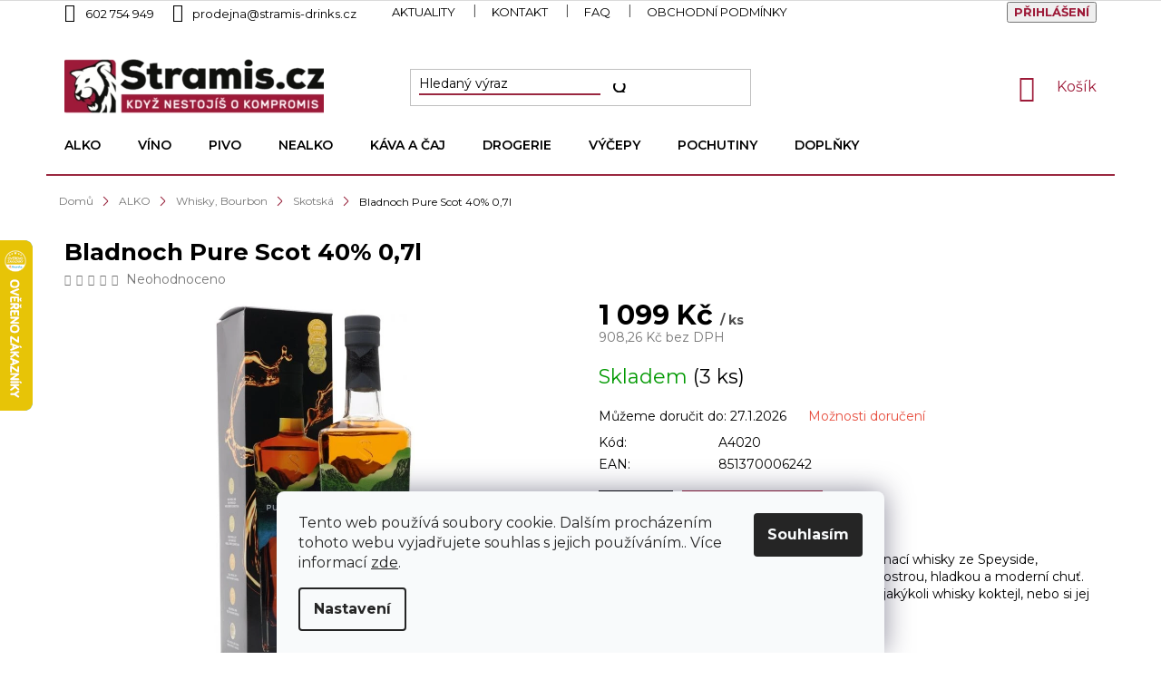

--- FILE ---
content_type: text/html; charset=utf-8
request_url: https://www.stramis.cz/skotska/bladnoch-pure-scot-40--0-7l/
body_size: 32664
content:
<!doctype html><html lang="cs" dir="ltr" class="header-background-light external-fonts-loaded"><head><meta charset="utf-8" /><meta name="viewport" content="width=device-width,initial-scale=1" /><title>Bladnoch Pure Scot 40% 0,7l</title><link rel="preconnect" href="https://cdn.myshoptet.com" /><link rel="dns-prefetch" href="https://cdn.myshoptet.com" /><link rel="preload" href="https://cdn.myshoptet.com/prj/dist/master/cms/libs/jquery/jquery-1.11.3.min.js" as="script" /><link href="https://cdn.myshoptet.com/prj/dist/master/cms/templates/frontend_templates/shared/css/font-face/source-sans-3.css" rel="stylesheet"><link href="https://cdn.myshoptet.com/prj/dist/master/cms/templates/frontend_templates/shared/css/font-face/exo-2.css" rel="stylesheet"><link href="https://cdn.myshoptet.com/prj/dist/master/shop/dist/font-shoptet-11.css.62c94c7785ff2cea73b2.css" rel="stylesheet"><script>
dataLayer = [];
dataLayer.push({'shoptet' : {
    "pageId": 1641,
    "pageType": "productDetail",
    "currency": "CZK",
    "currencyInfo": {
        "decimalSeparator": ",",
        "exchangeRate": 1,
        "priceDecimalPlaces": 2,
        "symbol": "K\u010d",
        "symbolLeft": 0,
        "thousandSeparator": " "
    },
    "language": "cs",
    "projectId": 424073,
    "product": {
        "id": 69838,
        "guid": "09a5a5c8-a04b-11eb-bb18-0cc47a6c9370",
        "hasVariants": false,
        "codes": [
            {
                "code": "A4020",
                "quantity": "3",
                "stocks": [
                    {
                        "id": 3,
                        "quantity": "3"
                    },
                    {
                        "id": "ext",
                        "quantity": "0"
                    }
                ]
            }
        ],
        "code": "A4020",
        "name": "Bladnoch Pure Scot 40% 0,7l",
        "appendix": "",
        "weight": 2,
        "manufacturerGuid": "1EF5333DD580662EBA7DDA0BA3DED3EE",
        "currentCategory": "ALKO | Whisky, Bourbon | Skotsk\u00e1",
        "currentCategoryGuid": "7669107a-cf78-11ec-9325-ecf4bbdf609a",
        "defaultCategory": "ALKO | Whisky, Bourbon | Skotsk\u00e1",
        "defaultCategoryGuid": "7669107a-cf78-11ec-9325-ecf4bbdf609a",
        "currency": "CZK",
        "priceWithVat": 1099
    },
    "stocks": [
        {
            "id": 3,
            "title": "Prodejna Hav\u00ed\u0159ov",
            "isDeliveryPoint": 1,
            "visibleOnEshop": 1
        },
        {
            "id": "ext",
            "title": "Sklad",
            "isDeliveryPoint": 0,
            "visibleOnEshop": 1
        }
    ],
    "cartInfo": {
        "id": null,
        "freeShipping": false,
        "freeShippingFrom": null,
        "leftToFreeGift": {
            "formattedPrice": "0 K\u010d",
            "priceLeft": 0
        },
        "freeGift": false,
        "leftToFreeShipping": {
            "priceLeft": null,
            "dependOnRegion": null,
            "formattedPrice": null
        },
        "discountCoupon": [],
        "getNoBillingShippingPrice": {
            "withoutVat": 0,
            "vat": 0,
            "withVat": 0
        },
        "cartItems": [],
        "taxMode": "ORDINARY"
    },
    "cart": [],
    "customer": {
        "priceRatio": 1,
        "priceListId": 1,
        "groupId": null,
        "registered": false,
        "mainAccount": false
    }
}});
dataLayer.push({'cookie_consent' : {
    "marketing": "denied",
    "analytics": "denied"
}});
document.addEventListener('DOMContentLoaded', function() {
    shoptet.consent.onAccept(function(agreements) {
        if (agreements.length == 0) {
            return;
        }
        dataLayer.push({
            'cookie_consent' : {
                'marketing' : (agreements.includes(shoptet.config.cookiesConsentOptPersonalisation)
                    ? 'granted' : 'denied'),
                'analytics': (agreements.includes(shoptet.config.cookiesConsentOptAnalytics)
                    ? 'granted' : 'denied')
            },
            'event': 'cookie_consent'
        });
    });
});
</script>

<!-- Google Tag Manager -->
<script>(function(w,d,s,l,i){w[l]=w[l]||[];w[l].push({'gtm.start':
new Date().getTime(),event:'gtm.js'});var f=d.getElementsByTagName(s)[0],
j=d.createElement(s),dl=l!='dataLayer'?'&l='+l:'';j.async=true;j.src=
'https://www.googletagmanager.com/gtm.js?id='+i+dl;f.parentNode.insertBefore(j,f);
})(window,document,'script','dataLayer','GTM-5454NF');</script>
<!-- End Google Tag Manager -->

<meta property="og:type" content="website"><meta property="og:site_name" content="stramis.cz"><meta property="og:url" content="https://www.stramis.cz/skotska/bladnoch-pure-scot-40--0-7l/"><meta property="og:title" content="Bladnoch Pure Scot 40% 0,7l"><meta name="author" content="Stramis.cz"><meta name="web_author" content="Shoptet.cz"><meta name="dcterms.rightsHolder" content="www.stramis.cz"><meta name="robots" content="index,follow"><meta property="og:image" content="https://cdn.myshoptet.com/usr/www.stramis.cz/user/shop/big/69838_bladnoch-pure-scot-40--0-7l.jpg?62b713d0"><meta property="og:description" content="Bladnoch Pure Scot 40% 0,7l"><meta name="description" content="Bladnoch Pure Scot 40% 0,7l"><meta property="product:price:amount" content="1099"><meta property="product:price:currency" content="CZK"><style>:root {--color-primary: #e74c3c;--color-primary-h: 6;--color-primary-s: 78%;--color-primary-l: 57%;--color-primary-hover: #d93621;--color-primary-hover-h: 7;--color-primary-hover-s: 74%;--color-primary-hover-l: 49%;--color-secondary: #14b1ef;--color-secondary-h: 197;--color-secondary-s: 87%;--color-secondary-l: 51%;--color-secondary-hover: #00a3df;--color-secondary-hover-h: 196;--color-secondary-hover-s: 100%;--color-secondary-hover-l: 44%;--color-tertiary: #e87e72;--color-tertiary-h: 6;--color-tertiary-s: 72%;--color-tertiary-l: 68%;--color-tertiary-hover: #e86456;--color-tertiary-hover-h: 6;--color-tertiary-hover-s: 76%;--color-tertiary-hover-l: 62%;--color-header-background: #ffffff;--template-font: "Source Sans 3";--template-headings-font: "Exo 2";--header-background-url: url("[data-uri]");--cookies-notice-background: #F8FAFB;--cookies-notice-color: #252525;--cookies-notice-button-hover: #27263f;--cookies-notice-link-hover: #3b3a5f;--templates-update-management-preview-mode-content: "Náhled aktualizací šablony je aktivní pro váš prohlížeč."}</style>
    
    <link href="https://cdn.myshoptet.com/prj/dist/master/shop/dist/main-11.less.5a24dcbbdabfd189c152.css" rel="stylesheet" />
        
    <script>var shoptet = shoptet || {};</script>
    <script src="https://cdn.myshoptet.com/prj/dist/master/shop/dist/main-3g-header.js.05f199e7fd2450312de2.js"></script>
<!-- User include --><!-- api 473(125) html code header -->

                <style>
                    #order-billing-methods .radio-wrapper[data-guid="b9ad6626-9b1f-11ed-90ab-b8ca3a6a5ac4"]:not(.cggooglepay), #order-billing-methods .radio-wrapper[data-guid="b9c19fd8-9b1f-11ed-90ab-b8ca3a6a5ac4"]:not(.cggooglepay), #order-billing-methods .radio-wrapper[data-guid="1b9ba79d-f644-11ec-90ab-b8ca3a6a5ac4"]:not(.cgapplepay), #order-billing-methods .radio-wrapper[data-guid="1ab4ed14-f644-11ec-90ab-b8ca3a6a5ac4"]:not(.cgapplepay) {
                        display: none;
                    }
                </style>
                <script type="text/javascript">
                    document.addEventListener('DOMContentLoaded', function() {
                        if (getShoptetDataLayer('pageType') === 'billingAndShipping') {
                            
                try {
                    if (window.ApplePaySession && window.ApplePaySession.canMakePayments()) {
                        
                        if (document.querySelector('#order-billing-methods .radio-wrapper[data-guid="1b9ba79d-f644-11ec-90ab-b8ca3a6a5ac4"]')) {
                            document.querySelector('#order-billing-methods .radio-wrapper[data-guid="1b9ba79d-f644-11ec-90ab-b8ca3a6a5ac4"]').classList.add('cgapplepay');
                        }
                        

                        if (document.querySelector('#order-billing-methods .radio-wrapper[data-guid="1ab4ed14-f644-11ec-90ab-b8ca3a6a5ac4"]')) {
                            document.querySelector('#order-billing-methods .radio-wrapper[data-guid="1ab4ed14-f644-11ec-90ab-b8ca3a6a5ac4"]').classList.add('cgapplepay');
                        }
                        
                    }
                } catch (err) {} 
            
                            
                const cgBaseCardPaymentMethod = {
                        type: 'CARD',
                        parameters: {
                            allowedAuthMethods: ["PAN_ONLY", "CRYPTOGRAM_3DS"],
                            allowedCardNetworks: [/*"AMEX", "DISCOVER", "INTERAC", "JCB",*/ "MASTERCARD", "VISA"]
                        }
                };
                
                function cgLoadScript(src, callback)
                {
                    var s,
                        r,
                        t;
                    r = false;
                    s = document.createElement('script');
                    s.type = 'text/javascript';
                    s.src = src;
                    s.onload = s.onreadystatechange = function() {
                        if ( !r && (!this.readyState || this.readyState == 'complete') )
                        {
                            r = true;
                            callback();
                        }
                    };
                    t = document.getElementsByTagName('script')[0];
                    t.parentNode.insertBefore(s, t);
                } 
                
                function cgGetGoogleIsReadyToPayRequest() {
                    return Object.assign(
                        {},
                        {
                            apiVersion: 2,
                            apiVersionMinor: 0
                        },
                        {
                            allowedPaymentMethods: [cgBaseCardPaymentMethod]
                        }
                    );
                }

                function onCgGooglePayLoaded() {
                    let paymentsClient = new google.payments.api.PaymentsClient({environment: 'PRODUCTION'});
                    paymentsClient.isReadyToPay(cgGetGoogleIsReadyToPayRequest()).then(function(response) {
                        if (response.result) {
                            
                        if (document.querySelector('#order-billing-methods .radio-wrapper[data-guid="b9ad6626-9b1f-11ed-90ab-b8ca3a6a5ac4"]')) {
                            document.querySelector('#order-billing-methods .radio-wrapper[data-guid="b9ad6626-9b1f-11ed-90ab-b8ca3a6a5ac4"]').classList.add('cggooglepay');
                        }
                        

                        if (document.querySelector('#order-billing-methods .radio-wrapper[data-guid="b9c19fd8-9b1f-11ed-90ab-b8ca3a6a5ac4"]')) {
                            document.querySelector('#order-billing-methods .radio-wrapper[data-guid="b9c19fd8-9b1f-11ed-90ab-b8ca3a6a5ac4"]').classList.add('cggooglepay');
                        }
                        	 	 	 	 	 
                        }
                    })
                    .catch(function(err) {});
                }
                
                cgLoadScript('https://pay.google.com/gp/p/js/pay.js', onCgGooglePayLoaded);
            
                        }
                    });
                </script> 
                
<!-- api 498(150) html code header -->
<script async src="https://scripts.luigisbox.tech/LBX-383910.js"></script><meta name="luigisbox-tracker-id" content="320474-383910,cs"/><script type="text/javascript">const isPlpEnabled = sessionStorage.getItem('lbPlpEnabled') === 'true';if (isPlpEnabled) {const style = document.createElement("style");style.type = "text/css";style.id = "lb-plp-style";style.textContent = `body.type-category #content-wrapper,body.type-search #content-wrapper,body.type-category #content,body.type-search #content,body.type-category #content-in,body.type-search #content-in,body.type-category #main-in,body.type-search #main-in {min-height: 100vh;}body.type-category #content-wrapper > *,body.type-search #content-wrapper > *,body.type-category #content > *,body.type-search #content > *,body.type-category #content-in > *,body.type-search #content-in > *,body.type-category #main-in > *,body.type-search #main-in > * {display: none;}`;document.head.appendChild(style);}</script>
<!-- api 609(257) html code header -->
<link rel="stylesheet" href="https://cdn.myshoptet.com/usr/api2.dklab.cz/user/documents/_doplnky/slider/424073/2/424073_2.css" type="text/css" /><style>
        :root {
        --dklab-slider-color-arrow: #000000;
        --dklab-slider-color-hp-dot: #A4A4A4;
        --dklab-slider-color-hp-dot-active: #000000;
        --dklab-slider-color-l-dot: #A4A4A4;
        --dklab-slider-color-l-dot-active: #000000;
        --dklab-slider-color-c-dot: #FFFFFF;
        --dklab-slider-color-c-dot-active: #9D1A38;
        --dklab-slider-color-c-arrow: #9D1A38;
        --dklab-slider-color-d-dot: #A4A4A4;
        --dklab-slider-color-d-dot-active: #000000;

        }</style>
<!-- service 609(257) html code header -->
<link rel="stylesheet" href="https://cdn.myshoptet.com/usr/api2.dklab.cz/user/documents/css/swiper-bundle.min.css?v=1" />
<!--
<link rel="stylesheet" href="https://cdn.myshoptet.com/usr/api.dklab.cz/user/documents/_doplnky/lightslider/dist/css/lightslider.css?v=5" />
<link rel="stylesheet" href="https://cdn.myshoptet.com/usr/api.dklab.cz/user/documents/_doplnky/sliderplus/src/style.css?v=66" type="text/css" />
<link rel="stylesheet" href="https://cdn.myshoptet.com/usr/api.dklab.cz/user/documents/_doplnky/sliderplus/src/style_fix.css?v=38" type="text/css" />
<style type="text/css">
.dklabSliderplusCarousel.dklabSliderplus-moderni-tmavy .extended-banner-link:hover, .dklabSliderplusCarousel.dklabSliderplus-moderni-svetly .extended-banner-link:hover,
.dklabSliderplusCarousel.dklabSliderplus-box-tmavy .extended-banner-link, .dklabSliderplusCarousel.dklabSliderplus-box-svetly .extended-banner-link{
  background: #e74c3c;
}
</style>
-->

<!-- project html code header -->
<link rel="stylesheet" href="https://fonts.googleapis.com/css2?family=Montserrat:ital,wght@0,100;0,200;0,400;0,500;0,600;0,700;1,100&display=swap">
<link href="/user/documents/style.css?v=10" rel="stylesheet" />

<!-- horymirjahoda.cz -->
<link rel="stylesheet" href="https://www.stramis.cz/user/documents/StramisWeb/Letak/style.letak.css?v=33" type="text/css">
<link rel="stylesheet" href="https://unpkg.com/tippy.js@6/dist/tippy.css" type="text/css">

<style>
.site-msg.information {
    background-color: #a8163e;
    color: white;
    transform: translate(-50%, 0) scale(1.2);
    left: 50%;
}

.carousel-control {
    width: 5% !important;
}

/*-- mates sklad naplast --*/
#product-detail-form > div > div.col-xs-12.col-lg-6.p-info-wrapper > div.availability-value > div > table > tbody > tr:nth-child(2) > td:nth-child(1){
      visibility:hidden;
    }
#product-detail-form > div > div.col-xs-12.col-lg-6.p-info-wrapper > div.availability-value > div > table > tbody > tr:nth-child(2) > td:nth-child(1)::after{
        visibility: visible;
    position: relative;
    content: "Sklad (není výdejní místo)";
    float: inline-start;
    }

/*-- Carousel.23 --*/
    .full-carousel-banner-cover {
      position: relative;
      width: 1920px;
      height: 900px;
      background-size: cover;
      background-position: center;
    }

    .full-link {
      position: absolute;
      top: 0;
      left: 0;
      width: 100%;
      height: 100%;
      z-index: 1;
    }

    .area-to-product {
      position: absolute;
      z-index: 2;
      background-color: rgba(0, 0, 0, 0.5);
    }

    .carousel-tooltip {
      display: none;
      position: absolute;
      top: 100%;
      left: 50%;
      transform: translateX(-50%);
      background-color: #fff;
      padding: 5px;
      border: 1px solid #ccc;
    }

    .area-to-product:hover .carousel-tooltip {
      display: block;
    }

/*-- mobilka fix --*/

@media screen and (min-width:1px) and (max-width:500px) {
  .homepage-products-heading-1::before, .homepage-products-heading-2::before, .homepage-products-heading-6::before {
      content: "";
      position: absolute;
      border-bottom: 1px solid #000;
      top: 15px;
      width: 10%;
      left: 0%;
  }
  
  .homepage-products-heading-1::after, .homepage-products-heading-2::after, .homepage-products-heading-6::after {
    content: "";
    position: absolute;
    border-bottom: 1px solid #000;
    top: 15px;
    width: 10%;
    right: 0%;
	}
  
  #header .cart-count {
    top: -70px;
	}
  
  .footer-banner {
  	max-height: 180px;
    overflow: hidden;
    margin-bottom: 10px;
  }
  
  .footer-banner img {
    margin-top: -75px;
	}
  
  .benefitBanner__img {
    width: 80%;
	}
  
  .product .add-to-cart-button {
    margin-left: 0!important;
    margin-top: 10px;
	}
}

@media (min-width:500px) {
  .homepage-products-heading-6::before {
      content: "";
      position: absolute;
      border-bottom: 1px solid #000;
      top: 15px;
      width: 42%;
      left: 0%;
  }

  .homepage-products-heading-6::after {
      content: "";
      position: absolute;
      border-bottom: 1px solid #000;
      top: 15px;
      width: 42%;
      right: 0%;
  }
}

.carousel-control::before {
		color: #9d1a38;
    font-size: 35px;
    background-color: white;
}
.detail-parameters th {
    color: #000000!important;
}

.homepage-products-heading-6 {
  	position: relative;
  }

.top-navigation-bar a, .top-navigation-bar .dropdown button {
    color: #000000;
}

.latest-contribution-box {
	margin-top: 20px;
}

#signature img {
    filter: grayscale(100%);
}

.custom-footer__articles ul {
	margin-top: 0;
  margin-bottom: 0;
}

.no-image ul :nth-child(3), .no-image ul :nth-child(4), .no-image ul :nth-child(5) {
	display: none;
}

.contact-box {
    min-height: 0;
}

.custom-footer__banner18 .banner-wrapper {
	margin-top: 0;
}

.custom-footer__banner18 .banner {
	min-height: 0;
  margin-bottom: 0;
}

.custom-footer__banner19 .banner-wrapper {
	margin-top: 0;
}

.custom-footer__banner19 .banner {
	min-height: 0;
}

.custom-footer {
  padding-left: 0;
}

.no-image .facebook, .no-image .instagram, .no-image .tiktok {
	display: none;
} 

.footer-shop-text {
	color: white;
}

.products-block.products .p .name {
    font-size: 18px;
    font-weight: 600;
}

.top-navigation-bar {
border-bottom-width: 0px !important; 
padding-bottom: 20px;
}
.category-header input[type="radio"]:checked+label {
background-color: #9d1a38 !important; 
color: white !important;
}
.category-header input[type="radio"]+label:hover {
background-color: #9d1a38 !important; 
color: white !important;
}

.top-nav-button-login {
font-weight: bold;
color: #9d1a38 !important;
text-transform: uppercase;
padding-bottom: 1px !important;
}

.top-nav-button-login:hover {
border-bottom: 1px solid #9d1a38;
transition: all 0.3s ease-out;
}

ol.cart-header li.active a, ol.cart-header li.active strong {
color: #9d1a38 !important;
border-bottom-color: #9d1a38 !important;
}

ol.cart-header li :hover {
border-bottom-color: #9d1a38 !important;
}

.cart-inner .contact-box a {
color: #9d1a38 !important;
}


.btn.btn-conversion, a.btn.btn-conversion, .btn.btn-cart, a.btn.btn-cart, .btn-primary {
background-color: #9d1a38 !important;
border-color: #9d1a38 !important;
}

.btn.btn-conversion:hover, a.btn.btn-conversion:hover, .btn.btn-cart:hover, a.btn.btn-cart:hover, .btn-primary:hover {
background-color: black !important;
border-color: black !important;
color: white !important;
}

.js-scroll-top {color: #9d1a38 !important;}
.js-scroll-top:hover {
color: black !important; 
transition: all 0.3s ease-out;
}
.pagination>a {color: #9d1a38 !important;}
.pagination>a:hover {color: black !important;
transition: all 0.3s ease-out;}
 
.pagination-link:hover {
background-color: #9d1a38 !important; color: white !important;
}

.product:hover {
    transition: all 0.3s ease-out !important;
}

.content {
display: flex;
flex-direction: column;
}


.homepage-box.welcome-wrapper {display: none !important;}
.type-index .latest-contribution-wrapper {display: none !important;}
.latest-contribution-box .benefitBanner.position--benefitHomepage{margin-top: 38px;margin-bottom: 38px;}
li[data-testid=tabRelatedVideos]{display: none !important;}//skrytí záložky Videa v detailu produktu

</style>

<link rel="stylesheet" href="https://cdn.fv-studio.cz/stramis.cz/fv-studio-app.css?v=3" />
<!-- /User include --><link rel="shortcut icon" href="/favicon.ico" type="image/x-icon" /><link rel="canonical" href="https://www.stramis.cz/skotska/bladnoch-pure-scot-40--0-7l/" />    <script>
        var _hwq = _hwq || [];
        _hwq.push(['setKey', 'A7341D2D25E212504F2F7A18806CCA69']);
        _hwq.push(['setTopPos', '200']);
        _hwq.push(['showWidget', '21']);
        (function() {
            var ho = document.createElement('script');
            ho.src = 'https://cz.im9.cz/direct/i/gjs.php?n=wdgt&sak=A7341D2D25E212504F2F7A18806CCA69';
            var s = document.getElementsByTagName('script')[0]; s.parentNode.insertBefore(ho, s);
        })();
    </script>
    <!-- Global site tag (gtag.js) - Google Analytics -->
    <script async src="https://www.googletagmanager.com/gtag/js?id=16799600293"></script>
    <script>
        
        window.dataLayer = window.dataLayer || [];
        function gtag(){dataLayer.push(arguments);}
        

                    console.debug('default consent data');

            gtag('consent', 'default', {"ad_storage":"denied","analytics_storage":"denied","ad_user_data":"denied","ad_personalization":"denied","wait_for_update":500});
            dataLayer.push({
                'event': 'default_consent'
            });
        
        gtag('js', new Date());

        
                gtag('config', 'G-5QRMV6GBZ1', {"groups":"GA4","send_page_view":false,"content_group":"productDetail","currency":"CZK","page_language":"cs"});
        
        
                gtag('config', 'AW-16799600293');
        
        
        
        
                    gtag('event', 'page_view', {"send_to":"GA4","page_language":"cs","content_group":"productDetail","currency":"CZK"});
        
                gtag('set', 'currency', 'CZK');

        gtag('event', 'view_item', {
            "send_to": "UA",
            "items": [
                {
                    "id": "A4020",
                    "name": "Bladnoch Pure Scot 40% 0,7l",
                    "category": "ALKO \/ Whisky, Bourbon \/ Skotsk\u00e1",
                                        "brand": "Bladnoch Distillery",
                                                            "price": 908.26
                }
            ]
        });
        
        
        
        
        
                    gtag('event', 'view_item', {"send_to":"GA4","page_language":"cs","content_group":"productDetail","value":908.25999999999999,"currency":"CZK","items":[{"item_id":"A4020","item_name":"Bladnoch Pure Scot 40% 0,7l","item_brand":"Bladnoch Distillery","item_category":"ALKO","item_category2":"Whisky, Bourbon","item_category3":"Skotsk\u00e1","price":908.25999999999999,"quantity":1,"index":0}]});
        
        
        
        
        
        
        
        document.addEventListener('DOMContentLoaded', function() {
            if (typeof shoptet.tracking !== 'undefined') {
                for (var id in shoptet.tracking.bannersList) {
                    gtag('event', 'view_promotion', {
                        "send_to": "UA",
                        "promotions": [
                            {
                                "id": shoptet.tracking.bannersList[id].id,
                                "name": shoptet.tracking.bannersList[id].name,
                                "position": shoptet.tracking.bannersList[id].position
                            }
                        ]
                    });
                }
            }

            shoptet.consent.onAccept(function(agreements) {
                if (agreements.length !== 0) {
                    console.debug('gtag consent accept');
                    var gtagConsentPayload =  {
                        'ad_storage': agreements.includes(shoptet.config.cookiesConsentOptPersonalisation)
                            ? 'granted' : 'denied',
                        'analytics_storage': agreements.includes(shoptet.config.cookiesConsentOptAnalytics)
                            ? 'granted' : 'denied',
                                                                                                'ad_user_data': agreements.includes(shoptet.config.cookiesConsentOptPersonalisation)
                            ? 'granted' : 'denied',
                        'ad_personalization': agreements.includes(shoptet.config.cookiesConsentOptPersonalisation)
                            ? 'granted' : 'denied',
                        };
                    console.debug('update consent data', gtagConsentPayload);
                    gtag('consent', 'update', gtagConsentPayload);
                    dataLayer.push(
                        { 'event': 'update_consent' }
                    );
                }
            });
        });
    </script>
<script>
    (function(t, r, a, c, k, i, n, g) { t['ROIDataObject'] = k;
    t[k]=t[k]||function(){ (t[k].q=t[k].q||[]).push(arguments) },t[k].c=i;n=r.createElement(a),
    g=r.getElementsByTagName(a)[0];n.async=1;n.src=c;g.parentNode.insertBefore(n,g)
    })(window, document, 'script', '//www.heureka.cz/ocm/sdk.js?source=shoptet&version=2&page=product_detail', 'heureka', 'cz');

    heureka('set_user_consent', 0);
</script>
</head><body class="desktop id-1641 in-skotska template-11 type-product type-detail one-column-body columns-mobile-2 columns-4 ums_forms_redesign--off ums_a11y_category_page--on ums_discussion_rating_forms--off ums_flags_display_unification--on ums_a11y_login--on mobile-header-version-0"><noscript>
    <style>
        #header {
            padding-top: 0;
            position: relative !important;
            top: 0;
        }
        .header-navigation {
            position: relative !important;
        }
        .overall-wrapper {
            margin: 0 !important;
        }
        body:not(.ready) {
            visibility: visible !important;
        }
    </style>
    <div class="no-javascript">
        <div class="no-javascript__title">Musíte změnit nastavení vašeho prohlížeče</div>
        <div class="no-javascript__text">Podívejte se na: <a href="https://www.google.com/support/bin/answer.py?answer=23852">Jak povolit JavaScript ve vašem prohlížeči</a>.</div>
        <div class="no-javascript__text">Pokud používáte software na blokování reklam, může být nutné povolit JavaScript z této stránky.</div>
        <div class="no-javascript__text">Děkujeme.</div>
    </div>
</noscript>

        <div id="fb-root"></div>
        <script>
            window.fbAsyncInit = function() {
                FB.init({
//                    appId            : 'your-app-id',
                    autoLogAppEvents : true,
                    xfbml            : true,
                    version          : 'v19.0'
                });
            };
        </script>
        <script async defer crossorigin="anonymous" src="https://connect.facebook.net/cs_CZ/sdk.js"></script>
<!-- Google Tag Manager (noscript) -->
<noscript><iframe src="https://www.googletagmanager.com/ns.html?id=GTM-5454NF"
height="0" width="0" style="display:none;visibility:hidden"></iframe></noscript>
<!-- End Google Tag Manager (noscript) -->

    <div class="siteCookies siteCookies--bottom siteCookies--light js-siteCookies" role="dialog" data-testid="cookiesPopup" data-nosnippet>
        <div class="siteCookies__form">
            <div class="siteCookies__content">
                <div class="siteCookies__text">
                    Tento web používá soubory cookie. Dalším procházením tohoto webu vyjadřujete souhlas s jejich používáním.. Více informací <a href="/podminky-ochrany-osobnich-udaju/" target="\&quot;_blank\&quot;" rel="\&quot;" noreferrer="">zde</a>.
                </div>
                <p class="siteCookies__links">
                    <button class="siteCookies__link js-cookies-settings" aria-label="Nastavení cookies" data-testid="cookiesSettings">Nastavení</button>
                </p>
            </div>
            <div class="siteCookies__buttonWrap">
                                <button class="siteCookies__button js-cookiesConsentSubmit" value="all" aria-label="Přijmout cookies" data-testid="buttonCookiesAccept">Souhlasím</button>
            </div>
        </div>
        <script>
            document.addEventListener("DOMContentLoaded", () => {
                const siteCookies = document.querySelector('.js-siteCookies');
                document.addEventListener("scroll", shoptet.common.throttle(() => {
                    const st = document.documentElement.scrollTop;
                    if (st > 1) {
                        siteCookies.classList.add('siteCookies--scrolled');
                    } else {
                        siteCookies.classList.remove('siteCookies--scrolled');
                    }
                }, 100));
            });
        </script>
    </div>
<a href="#content" class="skip-link sr-only">Přejít na obsah</a><div class="overall-wrapper"><div class="user-action"><div class="container">
    <div class="user-action-in">
                    <div id="login" class="user-action-login popup-widget login-widget" role="dialog" aria-labelledby="loginHeading">
        <div class="popup-widget-inner">
                            <h2 id="loginHeading">Přihlášení k vašemu účtu</h2><div id="customerLogin"><form action="/action/Customer/Login/" method="post" id="formLoginIncluded" class="csrf-enabled formLogin" data-testid="formLogin"><input type="hidden" name="referer" value="" /><div class="form-group"><div class="input-wrapper email js-validated-element-wrapper no-label"><input type="email" name="email" class="form-control" autofocus placeholder="E-mailová adresa (např. jan@novak.cz)" data-testid="inputEmail" autocomplete="email" required /></div></div><div class="form-group"><div class="input-wrapper password js-validated-element-wrapper no-label"><input type="password" name="password" class="form-control" placeholder="Heslo" data-testid="inputPassword" autocomplete="current-password" required /><span class="no-display">Nemůžete vyplnit toto pole</span><input type="text" name="surname" value="" class="no-display" /></div></div><div class="form-group"><div class="login-wrapper"><button type="submit" class="btn btn-secondary btn-text btn-login" data-testid="buttonSubmit">Přihlásit se</button><div class="password-helper"><a href="/registrace/" data-testid="signup" rel="nofollow">Nová registrace</a><a href="/klient/zapomenute-heslo/" rel="nofollow">Zapomenuté heslo</a></div></div></div></form>
</div>                    </div>
    </div>

                            <div id="cart-widget" class="user-action-cart popup-widget cart-widget loader-wrapper" data-testid="popupCartWidget" role="dialog" aria-hidden="true">
    <div class="popup-widget-inner cart-widget-inner place-cart-here">
        <div class="loader-overlay">
            <div class="loader"></div>
        </div>
    </div>

    <div class="cart-widget-button">
        <a href="/kosik/" class="btn btn-conversion" id="continue-order-button" rel="nofollow" data-testid="buttonNextStep">Pokračovat do košíku</a>
    </div>
</div>
            </div>
</div>
</div><div class="top-navigation-bar" data-testid="topNavigationBar">

    <div class="container">

        <div class="top-navigation-contacts">
            <strong>Zákaznická podpora:</strong><a href="tel:602754949" class="project-phone" aria-label="Zavolat na 602754949" data-testid="contactboxPhone"><span>602 754 949</span></a><a href="mailto:prodejna@stramis-drinks.cz" class="project-email" data-testid="contactboxEmail"><span>prodejna@stramis-drinks.cz</span></a>        </div>

                            <div class="top-navigation-menu">
                <div class="top-navigation-menu-trigger"></div>
                <ul class="top-navigation-bar-menu">
                                            <li class="top-navigation-menu-item-1986">
                            <a href="/aktuality/">Aktuality</a>
                        </li>
                                            <li class="top-navigation-menu-item-29">
                            <a href="/kontakt/">Kontakt</a>
                        </li>
                                            <li class="top-navigation-menu-item-1474">
                            <a href="/faq-casto-kladene-dotazy/">FAQ</a>
                        </li>
                                            <li class="top-navigation-menu-item-39">
                            <a href="/obchodni-podminky/">Obchodní podmínky</a>
                        </li>
                                            <li class="top-navigation-menu-item-1471">
                            <a href="/gdpr/">GDPR</a>
                        </li>
                                    </ul>
                <ul class="top-navigation-bar-menu-helper"></ul>
            </div>
        
        <div class="top-navigation-tools top-navigation-tools--language">
            <div class="responsive-tools">
                <a href="#" class="toggle-window" data-target="search" aria-label="Hledat" data-testid="linkSearchIcon"></a>
                                                            <a href="#" class="toggle-window" data-target="login"></a>
                                                    <a href="#" class="toggle-window" data-target="navigation" aria-label="Menu" data-testid="hamburgerMenu"></a>
            </div>
                        <button class="top-nav-button top-nav-button-login toggle-window" type="button" data-target="login" aria-haspopup="dialog" aria-controls="login" aria-expanded="false" data-testid="signin"><span>Přihlášení</span></button>        </div>

    </div>

</div>
<header id="header"><div class="container navigation-wrapper">
    <div class="header-top">
        <div class="site-name-wrapper">
            <div class="site-name"><a href="/" data-testid="linkWebsiteLogo"><img src="https://cdn.myshoptet.com/usr/www.stramis.cz/user/logos/logo.png" alt="Stramis.cz" fetchpriority="low" /></a></div>        </div>
        <div class="search" itemscope itemtype="https://schema.org/WebSite">
            <meta itemprop="headline" content="Skotská"/><meta itemprop="url" content="https://www.stramis.cz"/><meta itemprop="text" content="Bladnoch Pure Scot 40% 0,7l"/>            <form action="/action/ProductSearch/prepareString/" method="post"
    id="formSearchForm" class="search-form compact-form js-search-main"
    itemprop="potentialAction" itemscope itemtype="https://schema.org/SearchAction" data-testid="searchForm">
    <fieldset>
        <meta itemprop="target"
            content="https://www.stramis.cz/vyhledavani/?string={string}"/>
        <input type="hidden" name="language" value="cs"/>
        
            
<input
    type="search"
    name="string"
        class="query-input form-control search-input js-search-input"
    placeholder="Napište, co hledáte"
    autocomplete="off"
    required
    itemprop="query-input"
    aria-label="Vyhledávání"
    data-testid="searchInput"
>
            <button type="submit" class="btn btn-default" data-testid="searchBtn">Hledat</button>
        
    </fieldset>
</form>
        </div>
        <div class="navigation-buttons">
                
    <a href="/kosik/" class="btn btn-icon toggle-window cart-count" data-target="cart" data-hover="true" data-redirect="true" data-testid="headerCart" rel="nofollow" aria-haspopup="dialog" aria-expanded="false" aria-controls="cart-widget">
        
                <span class="sr-only">Nákupní košík</span>
        
            <span class="cart-price visible-lg-inline-block" data-testid="headerCartPrice">
                                    Prázdný košík                            </span>
        
    
            </a>
        </div>
    </div>
    <nav id="navigation" aria-label="Hlavní menu" data-collapsible="true"><div class="navigation-in menu"><ul class="menu-level-1" role="menubar" data-testid="headerMenuItems"><li class="menu-item-760 ext" role="none"><a href="/alko/" data-testid="headerMenuItem" role="menuitem" aria-haspopup="true" aria-expanded="false"><b>ALKO</b><span class="submenu-arrow"></span></a><ul class="menu-level-2" aria-label="ALKO" tabindex="-1" role="menu"><li class="menu-item-1638 has-third-level" role="none"><a href="/whisky--bourbon/" class="menu-image" data-testid="headerMenuItem" tabindex="-1" aria-hidden="true"><img src="data:image/svg+xml,%3Csvg%20width%3D%22140%22%20height%3D%22100%22%20xmlns%3D%22http%3A%2F%2Fwww.w3.org%2F2000%2Fsvg%22%3E%3C%2Fsvg%3E" alt="" aria-hidden="true" width="140" height="100"  data-src="https://cdn.myshoptet.com/usr/www.stramis.cz/user/categories/thumb/glen_12_ru__ov__.jpg" fetchpriority="low" /></a><div><a href="/whisky--bourbon/" data-testid="headerMenuItem" role="menuitem"><span>Whisky, Bourbon</span></a>
                                                    <ul class="menu-level-3" role="menu">
                                                                    <li class="menu-item-1641" role="none">
                                        <a href="/skotska/" class="active" data-testid="headerMenuItem" role="menuitem">
                                            Skotská</a>,                                    </li>
                                                                    <li class="menu-item-1659" role="none">
                                        <a href="/irska/" data-testid="headerMenuItem" role="menuitem">
                                            Irská</a>,                                    </li>
                                                                    <li class="menu-item-1674" role="none">
                                        <a href="/ceska/" data-testid="headerMenuItem" role="menuitem">
                                            Česká</a>,                                    </li>
                                                                    <li class="menu-item-1650" role="none">
                                        <a href="/zbytek-sveta/" data-testid="headerMenuItem" role="menuitem">
                                            Zbytek světa</a>,                                    </li>
                                                                    <li class="menu-item-1686" role="none">
                                        <a href="/americka-a-bourbon/" data-testid="headerMenuItem" role="menuitem">
                                            Americká a Bourbon</a>                                    </li>
                                                            </ul>
                        </div></li><li class="menu-item-1644 has-third-level" role="none"><a href="/rum-a-rumovy-liker/" class="menu-image" data-testid="headerMenuItem" tabindex="-1" aria-hidden="true"><img src="data:image/svg+xml,%3Csvg%20width%3D%22140%22%20height%3D%22100%22%20xmlns%3D%22http%3A%2F%2Fwww.w3.org%2F2000%2Fsvg%22%3E%3C%2Fsvg%3E" alt="" aria-hidden="true" width="140" height="100"  data-src="https://cdn.myshoptet.com/usr/www.stramis.cz/user/categories/thumb/hampden_overproof.jpg" fetchpriority="low" /></a><div><a href="/rum-a-rumovy-liker/" data-testid="headerMenuItem" role="menuitem"><span>Rum a Rumový likér</span></a>
                                                    <ul class="menu-level-3" role="menu">
                                                                    <li class="menu-item-1647" role="none">
                                        <a href="/rum-a-rumovy-liker-2/" data-testid="headerMenuItem" role="menuitem">
                                            Rum a Rumový Likér</a>,                                    </li>
                                                                    <li class="menu-item-1695" role="none">
                                        <a href="/tuzemak-2/" data-testid="headerMenuItem" role="menuitem">
                                            Tuzemák</a>                                    </li>
                                                            </ul>
                        </div></li><li class="menu-item-2164 has-third-level" role="none"><a href="/brandy-a-cognac/" class="menu-image" data-testid="headerMenuItem" tabindex="-1" aria-hidden="true"><img src="data:image/svg+xml,%3Csvg%20width%3D%22140%22%20height%3D%22100%22%20xmlns%3D%22http%3A%2F%2Fwww.w3.org%2F2000%2Fsvg%22%3E%3C%2Fsvg%3E" alt="" aria-hidden="true" width="140" height="100"  data-src="https://cdn.myshoptet.com/usr/www.stramis.cz/user/categories/thumb/meukow.jpeg" fetchpriority="low" /></a><div><a href="/brandy-a-cognac/" data-testid="headerMenuItem" role="menuitem"><span>Brandy a Cognac</span></a>
                                                    <ul class="menu-level-3" role="menu">
                                                                    <li class="menu-item-2167" role="none">
                                        <a href="/brandy-2/" data-testid="headerMenuItem" role="menuitem">
                                            Brandy</a>,                                    </li>
                                                                    <li class="menu-item-2170" role="none">
                                        <a href="/armagnac-2/" data-testid="headerMenuItem" role="menuitem">
                                            Armagnac</a>,                                    </li>
                                                                    <li class="menu-item-2173" role="none">
                                        <a href="/cognac-2/" data-testid="headerMenuItem" role="menuitem">
                                            Cognac</a>                                    </li>
                                                            </ul>
                        </div></li><li class="menu-item-2194 has-third-level" role="none"><a href="/tequila-a-mezcal/" class="menu-image" data-testid="headerMenuItem" tabindex="-1" aria-hidden="true"><img src="data:image/svg+xml,%3Csvg%20width%3D%22140%22%20height%3D%22100%22%20xmlns%3D%22http%3A%2F%2Fwww.w3.org%2F2000%2Fsvg%22%3E%3C%2Fsvg%3E" alt="" aria-hidden="true" width="140" height="100"  data-src="https://cdn.myshoptet.com/usr/www.stramis.cz/user/categories/thumb/sangria_de_vida_blanco.jpg" fetchpriority="low" /></a><div><a href="/tequila-a-mezcal/" data-testid="headerMenuItem" role="menuitem"><span>Tequila a Mezcal</span></a>
                                                    <ul class="menu-level-3" role="menu">
                                                                    <li class="menu-item-2197" role="none">
                                        <a href="/tequila-3/" data-testid="headerMenuItem" role="menuitem">
                                            Tequila</a>,                                    </li>
                                                                    <li class="menu-item-2200" role="none">
                                        <a href="/mezcal-2/" data-testid="headerMenuItem" role="menuitem">
                                            Mezcal</a>                                    </li>
                                                            </ul>
                        </div></li><li class="menu-item-2215" role="none"><a href="/miniatury/" class="menu-image" data-testid="headerMenuItem" tabindex="-1" aria-hidden="true"><img src="data:image/svg+xml,%3Csvg%20width%3D%22140%22%20height%3D%22100%22%20xmlns%3D%22http%3A%2F%2Fwww.w3.org%2F2000%2Fsvg%22%3E%3C%2Fsvg%3E" alt="" aria-hidden="true" width="140" height="100"  data-src="https://cdn.myshoptet.com/usr/www.stramis.cz/user/categories/thumb/fdc_mini.jpg" fetchpriority="low" /></a><div><a href="/miniatury/" data-testid="headerMenuItem" role="menuitem"><span>Miniatury</span></a>
                        </div></li><li class="menu-item-781" role="none"><a href="/vodka/" class="menu-image" data-testid="headerMenuItem" tabindex="-1" aria-hidden="true"><img src="data:image/svg+xml,%3Csvg%20width%3D%22140%22%20height%3D%22100%22%20xmlns%3D%22http%3A%2F%2Fwww.w3.org%2F2000%2Fsvg%22%3E%3C%2Fsvg%3E" alt="" aria-hidden="true" width="140" height="100"  data-src="https://cdn.myshoptet.com/usr/www.stramis.cz/user/categories/thumb/ketel_one.jpg" fetchpriority="low" /></a><div><a href="/vodka/" data-testid="headerMenuItem" role="menuitem"><span>Vodka</span></a>
                        </div></li><li class="menu-item-799" role="none"><a href="/liker/" class="menu-image" data-testid="headerMenuItem" tabindex="-1" aria-hidden="true"><img src="data:image/svg+xml,%3Csvg%20width%3D%22140%22%20height%3D%22100%22%20xmlns%3D%22http%3A%2F%2Fwww.w3.org%2F2000%2Fsvg%22%3E%3C%2Fsvg%3E" alt="" aria-hidden="true" width="140" height="100"  data-src="https://cdn.myshoptet.com/usr/www.stramis.cz/user/categories/thumb/jager_manifest.png" fetchpriority="low" /></a><div><a href="/liker/" data-testid="headerMenuItem" role="menuitem"><span>Likér</span></a>
                        </div></li><li class="menu-item-802" role="none"><a href="/gin/" class="menu-image" data-testid="headerMenuItem" tabindex="-1" aria-hidden="true"><img src="data:image/svg+xml,%3Csvg%20width%3D%22140%22%20height%3D%22100%22%20xmlns%3D%22http%3A%2F%2Fwww.w3.org%2F2000%2Fsvg%22%3E%3C%2Fsvg%3E" alt="" aria-hidden="true" width="140" height="100"  data-src="https://cdn.myshoptet.com/usr/www.stramis.cz/user/categories/thumb/monkey_47.jpg" fetchpriority="low" /></a><div><a href="/gin/" data-testid="headerMenuItem" role="menuitem"><span>Gin</span></a>
                        </div></li><li class="menu-item-805" role="none"><a href="/destilaty-a-lihoviny/" class="menu-image" data-testid="headerMenuItem" tabindex="-1" aria-hidden="true"><img src="data:image/svg+xml,%3Csvg%20width%3D%22140%22%20height%3D%22100%22%20xmlns%3D%22http%3A%2F%2Fwww.w3.org%2F2000%2Fsvg%22%3E%3C%2Fsvg%3E" alt="" aria-hidden="true" width="140" height="100"  data-src="https://cdn.myshoptet.com/usr/www.stramis.cz/user/categories/thumb/slivovice_3yo_0_7l.png" fetchpriority="low" /></a><div><a href="/destilaty-a-lihoviny/" data-testid="headerMenuItem" role="menuitem"><span>Destiláty a Lihoviny</span></a>
                        </div></li><li class="menu-item-808" role="none"><a href="/darkova-baleni/" class="menu-image" data-testid="headerMenuItem" tabindex="-1" aria-hidden="true"><img src="data:image/svg+xml,%3Csvg%20width%3D%22140%22%20height%3D%22100%22%20xmlns%3D%22http%3A%2F%2Fwww.w3.org%2F2000%2Fsvg%22%3E%3C%2Fsvg%3E" alt="" aria-hidden="true" width="140" height="100"  data-src="https://cdn.myshoptet.com/usr/www.stramis.cz/user/categories/thumb/glenfiddich_18yo_2_skla_1.jpg" fetchpriority="low" /></a><div><a href="/darkova-baleni/" data-testid="headerMenuItem" role="menuitem"><span>Dárková balení</span></a>
                        </div></li><li class="menu-item-826" role="none"><a href="/aperitiv/" class="menu-image" data-testid="headerMenuItem" tabindex="-1" aria-hidden="true"><img src="data:image/svg+xml,%3Csvg%20width%3D%22140%22%20height%3D%22100%22%20xmlns%3D%22http%3A%2F%2Fwww.w3.org%2F2000%2Fsvg%22%3E%3C%2Fsvg%3E" alt="" aria-hidden="true" width="140" height="100"  data-src="https://cdn.myshoptet.com/usr/www.stramis.cz/user/categories/thumb/aperol.png" fetchpriority="low" /></a><div><a href="/aperitiv/" data-testid="headerMenuItem" role="menuitem"><span>Aperitiv</span></a>
                        </div></li><li class="menu-item-829" role="none"><a href="/absinth/" class="menu-image" data-testid="headerMenuItem" tabindex="-1" aria-hidden="true"><img src="data:image/svg+xml,%3Csvg%20width%3D%22140%22%20height%3D%22100%22%20xmlns%3D%22http%3A%2F%2Fwww.w3.org%2F2000%2Fsvg%22%3E%3C%2Fsvg%3E" alt="" aria-hidden="true" width="140" height="100"  data-src="https://cdn.myshoptet.com/usr/www.stramis.cz/user/categories/thumb/absinthe_st_antoine-900x900.jpg" fetchpriority="low" /></a><div><a href="/absinth/" data-testid="headerMenuItem" role="menuitem"><span>Absinth</span></a>
                        </div></li></ul></li>
<li class="menu-item-832 ext" role="none"><a href="/vino/" data-testid="headerMenuItem" role="menuitem" aria-haspopup="true" aria-expanded="false"><b>VÍNO</b><span class="submenu-arrow"></span></a><ul class="menu-level-2" aria-label="VÍNO" tabindex="-1" role="menu"><li class="menu-item-1530" role="none"><a href="/bile-vino/" class="menu-image" data-testid="headerMenuItem" tabindex="-1" aria-hidden="true"><img src="data:image/svg+xml,%3Csvg%20width%3D%22140%22%20height%3D%22100%22%20xmlns%3D%22http%3A%2F%2Fwww.w3.org%2F2000%2Fsvg%22%3E%3C%2Fsvg%3E" alt="" aria-hidden="true" width="140" height="100"  data-src="https://cdn.myshoptet.com/usr/www.stramis.cz/user/categories/thumb/5715_rr-kral.jpg" fetchpriority="low" /></a><div><a href="/bile-vino/" data-testid="headerMenuItem" role="menuitem"><span>Bílé Víno</span></a>
                        </div></li><li class="menu-item-1533 has-third-level" role="none"><a href="/vina-dle-vinarstvi/" class="menu-image" data-testid="headerMenuItem" tabindex="-1" aria-hidden="true"><img src="data:image/svg+xml,%3Csvg%20width%3D%22140%22%20height%3D%22100%22%20xmlns%3D%22http%3A%2F%2Fwww.w3.org%2F2000%2Fsvg%22%3E%3C%2Fsvg%3E" alt="" aria-hidden="true" width="140" height="100"  data-src="https://cdn.myshoptet.com/usr/www.stramis.cz/user/categories/thumb/pi__lek___j__ger_ryzlink_r__nsk___sexenberg.png" fetchpriority="low" /></a><div><a href="/vina-dle-vinarstvi/" data-testid="headerMenuItem" role="menuitem"><span>Vína dle vinařství</span></a>
                                                    <ul class="menu-level-3" role="menu">
                                                                    <li class="menu-item-1830" role="none">
                                        <a href="/ostatni-vinarstvi/" data-testid="headerMenuItem" role="menuitem">
                                            Ostatní Vinařství</a>,                                    </li>
                                                                    <li class="menu-item-1833" role="none">
                                        <a href="/vinne-sklepy-lechovice/" data-testid="headerMenuItem" role="menuitem">
                                            Vinné Sklepy Lechovice</a>,                                    </li>
                                                                    <li class="menu-item-1836" role="none">
                                        <a href="/vino-mikulov/" data-testid="headerMenuItem" role="menuitem">
                                            Víno Mikulov</a>,                                    </li>
                                                                    <li class="menu-item-1839" role="none">
                                        <a href="/moldavska-vina-2/" data-testid="headerMenuItem" role="menuitem">
                                            Moldavská Vína</a>,                                    </li>
                                                                    <li class="menu-item-1842" role="none">
                                        <a href="/anno-vino-lednice/" data-testid="headerMenuItem" role="menuitem">
                                            Anno víno Lednice</a>,                                    </li>
                                                                    <li class="menu-item-2152" role="none">
                                        <a href="/vinarstvi-habrina/" data-testid="headerMenuItem" role="menuitem">
                                            Vinařství Habřina</a>,                                    </li>
                                                                    <li class="menu-item-2155" role="none">
                                        <a href="/vinarstvi-marysa/" data-testid="headerMenuItem" role="menuitem">
                                            Vinařství Maryša</a>,                                    </li>
                                                                    <li class="menu-item-2160" role="none">
                                        <a href="/cantine-petrosino/" data-testid="headerMenuItem" role="menuitem">
                                            CANTINE PETROSINO</a>,                                    </li>
                                                                    <li class="menu-item-2257" role="none">
                                        <a href="/vinarstvi-blatel/" data-testid="headerMenuItem" role="menuitem">
                                            Vinařství Blatel</a>,                                    </li>
                                                                    <li class="menu-item-1707" role="none">
                                        <a href="/habanske-sklepy/" data-testid="headerMenuItem" role="menuitem">
                                            Habánské sklepy</a>,                                    </li>
                                                                    <li class="menu-item-1683" role="none">
                                        <a href="/mikulov/" data-testid="headerMenuItem" role="menuitem">
                                            Mikulov</a>,                                    </li>
                                                                    <li class="menu-item-1662" role="none">
                                        <a href="/vinarstvi-waldberg/" data-testid="headerMenuItem" role="menuitem">
                                            Vinařství Waldberg</a>,                                    </li>
                                                                    <li class="menu-item-1713" role="none">
                                        <a href="/chateau-valtice/" data-testid="headerMenuItem" role="menuitem">
                                            CHâteau Valtice</a>,                                    </li>
                                                                    <li class="menu-item-1632" role="none">
                                        <a href="/vino-rakvice/" data-testid="headerMenuItem" role="menuitem">
                                            Víno Rakvice</a>,                                    </li>
                                                                    <li class="menu-item-1701" role="none">
                                        <a href="/reva-rakvice/" data-testid="headerMenuItem" role="menuitem">
                                            Réva Rakvice</a>,                                    </li>
                                                                    <li class="menu-item-1737" role="none">
                                        <a href="/annovino-lednice-a-s/" data-testid="headerMenuItem" role="menuitem">
                                            ANNOVINO Lednice a.s.</a>,                                    </li>
                                                                    <li class="menu-item-1743" role="none">
                                        <a href="/vinarstvi-hanzel/" data-testid="headerMenuItem" role="menuitem">
                                            Vinařství Hanzel</a>,                                    </li>
                                                                    <li class="menu-item-1755" role="none">
                                        <a href="/vinarstvi-lahofer/" data-testid="headerMenuItem" role="menuitem">
                                            Vinařství Lahofer</a>,                                    </li>
                                                                    <li class="menu-item-1761" role="none">
                                        <a href="/vinarstvi-pialek-jager/" data-testid="headerMenuItem" role="menuitem">
                                            Vinařství Piálek &amp; Jäger</a>,                                    </li>
                                                                    <li class="menu-item-1818" role="none">
                                        <a href="/vinarstvi-thaya-2/" data-testid="headerMenuItem" role="menuitem">
                                            Vinařství THAYA</a>,                                    </li>
                                                                    <li class="menu-item-1734" role="none">
                                        <a href="/vinarstvi-sonberk/" data-testid="headerMenuItem" role="menuitem">
                                            Vinařství Sonberk</a>                                    </li>
                                                            </ul>
                        </div></li><li class="menu-item-1539" role="none"><a href="/cervene-vino/" class="menu-image" data-testid="headerMenuItem" tabindex="-1" aria-hidden="true"><img src="data:image/svg+xml,%3Csvg%20width%3D%22140%22%20height%3D%22100%22%20xmlns%3D%22http%3A%2F%2Fwww.w3.org%2F2000%2Fsvg%22%3E%3C%2Fsvg%3E" alt="" aria-hidden="true" width="140" height="100"  data-src="https://cdn.myshoptet.com/usr/www.stramis.cz/user/categories/thumb/lah-0266_h.jpg" fetchpriority="low" /></a><div><a href="/cervene-vino/" data-testid="headerMenuItem" role="menuitem"><span>Červené víno</span></a>
                        </div></li><li class="menu-item-1542" role="none"><a href="/ruzove-vino/" class="menu-image" data-testid="headerMenuItem" tabindex="-1" aria-hidden="true"><img src="data:image/svg+xml,%3Csvg%20width%3D%22140%22%20height%3D%22100%22%20xmlns%3D%22http%3A%2F%2Fwww.w3.org%2F2000%2Fsvg%22%3E%3C%2Fsvg%3E" alt="" aria-hidden="true" width="140" height="100"  data-src="https://cdn.myshoptet.com/usr/www.stramis.cz/user/categories/thumb/thaya_pinot_noir_ros__.png" fetchpriority="low" /></a><div><a href="/ruzove-vino/" data-testid="headerMenuItem" role="menuitem"><span>Růžové víno</span></a>
                        </div></li><li class="menu-item-1545 has-third-level" role="none"><a href="/sumive-vino/" class="menu-image" data-testid="headerMenuItem" tabindex="-1" aria-hidden="true"><img src="data:image/svg+xml,%3Csvg%20width%3D%22140%22%20height%3D%22100%22%20xmlns%3D%22http%3A%2F%2Fwww.w3.org%2F2000%2Fsvg%22%3E%3C%2Fsvg%3E" alt="" aria-hidden="true" width="140" height="100"  data-src="https://cdn.myshoptet.com/usr/www.stramis.cz/user/categories/thumb/cristal_2013.jpg" fetchpriority="low" /></a><div><a href="/sumive-vino/" data-testid="headerMenuItem" role="menuitem"><span>Šumivé víno</span></a>
                                                    <ul class="menu-level-3" role="menu">
                                                                    <li class="menu-item-1548" role="none">
                                        <a href="/prosecco-2/" data-testid="headerMenuItem" role="menuitem">
                                            Prosecco</a>,                                    </li>
                                                                    <li class="menu-item-1560" role="none">
                                        <a href="/champagne-2/" data-testid="headerMenuItem" role="menuitem">
                                            Champagne</a>,                                    </li>
                                                                    <li class="menu-item-1584" role="none">
                                        <a href="/sekty-a-ostatni/" data-testid="headerMenuItem" role="menuitem">
                                            Sekty a Ostatní</a>                                    </li>
                                                            </ul>
                        </div></li><li class="menu-item-910" role="none"><a href="/portske/" class="menu-image" data-testid="headerMenuItem" tabindex="-1" aria-hidden="true"><img src="data:image/svg+xml,%3Csvg%20width%3D%22140%22%20height%3D%22100%22%20xmlns%3D%22http%3A%2F%2Fwww.w3.org%2F2000%2Fsvg%22%3E%3C%2Fsvg%3E" alt="" aria-hidden="true" width="140" height="100"  data-src="https://cdn.myshoptet.com/usr/www.stramis.cz/user/categories/thumb/royal_oporto_40yo.png" fetchpriority="low" /></a><div><a href="/portske/" data-testid="headerMenuItem" role="menuitem"><span>Portské</span></a>
                        </div></li></ul></li>
<li class="menu-item-1000 ext" role="none"><a href="/pivo/" data-testid="headerMenuItem" role="menuitem" aria-haspopup="true" aria-expanded="false"><b>PIVO</b><span class="submenu-arrow"></span></a><ul class="menu-level-2" aria-label="PIVO" tabindex="-1" role="menu"><li class="menu-item-1003" role="none"><a href="/plechove-soudky/" class="menu-image" data-testid="headerMenuItem" tabindex="-1" aria-hidden="true"><img src="data:image/svg+xml,%3Csvg%20width%3D%22140%22%20height%3D%22100%22%20xmlns%3D%22http%3A%2F%2Fwww.w3.org%2F2000%2Fsvg%22%3E%3C%2Fsvg%3E" alt="" aria-hidden="true" width="140" height="100"  data-src="https://cdn.myshoptet.com/usr/www.stramis.cz/user/categories/thumb/budvar_5l.jpg" fetchpriority="low" /></a><div><a href="/plechove-soudky/" data-testid="headerMenuItem" role="menuitem"><span>Plechové soudky</span></a>
                        </div></li><li class="menu-item-1809" role="none"><a href="/pivo-v-pet-lahvich/" class="menu-image" data-testid="headerMenuItem" tabindex="-1" aria-hidden="true"><img src="data:image/svg+xml,%3Csvg%20width%3D%22140%22%20height%3D%22100%22%20xmlns%3D%22http%3A%2F%2Fwww.w3.org%2F2000%2Fsvg%22%3E%3C%2Fsvg%3E" alt="" aria-hidden="true" width="140" height="100"  data-src="https://cdn.myshoptet.com/usr/www.stramis.cz/user/categories/thumb/konice_ryzak.jpg" fetchpriority="low" /></a><div><a href="/pivo-v-pet-lahvich/" data-testid="headerMenuItem" role="menuitem"><span>Pivo v PET láhvích</span></a>
                        </div></li><li class="menu-item-1006" role="none"><a href="/sudove-pivo/" class="menu-image" data-testid="headerMenuItem" tabindex="-1" aria-hidden="true"><img src="data:image/svg+xml,%3Csvg%20width%3D%22140%22%20height%3D%22100%22%20xmlns%3D%22http%3A%2F%2Fwww.w3.org%2F2000%2Fsvg%22%3E%3C%2Fsvg%3E" alt="" aria-hidden="true" width="140" height="100"  data-src="https://cdn.myshoptet.com/usr/www.stramis.cz/user/categories/thumb/radegast_keg_ra_sl_keg_30l.jpg" fetchpriority="low" /></a><div><a href="/sudove-pivo/" data-testid="headerMenuItem" role="menuitem"><span>Sudové Pivo</span></a>
                        </div></li><li class="menu-item-1009" role="none"><a href="/plechovkove-pivo/" class="menu-image" data-testid="headerMenuItem" tabindex="-1" aria-hidden="true"><img src="data:image/svg+xml,%3Csvg%20width%3D%22140%22%20height%3D%22100%22%20xmlns%3D%22http%3A%2F%2Fwww.w3.org%2F2000%2Fsvg%22%3E%3C%2Fsvg%3E" alt="" aria-hidden="true" width="140" height="100"  data-src="https://cdn.myshoptet.com/usr/www.stramis.cz/user/categories/thumb/pilsner_0_5l_plech.jpg" fetchpriority="low" /></a><div><a href="/plechovkove-pivo/" data-testid="headerMenuItem" role="menuitem"><span>Plechovkové Pivo</span></a>
                        </div></li><li class="menu-item-1015" role="none"><a href="/lahvove-pivo/" class="menu-image" data-testid="headerMenuItem" tabindex="-1" aria-hidden="true"><img src="data:image/svg+xml,%3Csvg%20width%3D%22140%22%20height%3D%22100%22%20xmlns%3D%22http%3A%2F%2Fwww.w3.org%2F2000%2Fsvg%22%3E%3C%2Fsvg%3E" alt="" aria-hidden="true" width="140" height="100"  data-src="https://cdn.myshoptet.com/usr/www.stramis.cz/user/categories/thumb/blue_moon_belgian_white.jpg" fetchpriority="low" /></a><div><a href="/lahvove-pivo/" data-testid="headerMenuItem" role="menuitem"><span>Lahvové Pivo</span></a>
                        </div></li></ul></li>
<li class="menu-item-1018 ext" role="none"><a href="/nealko/" data-testid="headerMenuItem" role="menuitem" aria-haspopup="true" aria-expanded="false"><b>NEALKO</b><span class="submenu-arrow"></span></a><ul class="menu-level-2" aria-label="NEALKO" tabindex="-1" role="menu"><li class="menu-item-2149" role="none"><a href="/nealko-vino-a-destilaty/" class="menu-image" data-testid="headerMenuItem" tabindex="-1" aria-hidden="true"><img src="data:image/svg+xml,%3Csvg%20width%3D%22140%22%20height%3D%22100%22%20xmlns%3D%22http%3A%2F%2Fwww.w3.org%2F2000%2Fsvg%22%3E%3C%2Fsvg%3E" alt="" aria-hidden="true" width="140" height="100"  data-src="https://cdn.myshoptet.com/usr/www.stramis.cz/user/categories/thumb/seedlip_grove-1.png" fetchpriority="low" /></a><div><a href="/nealko-vino-a-destilaty/" data-testid="headerMenuItem" role="menuitem"><span>Nealko Víno a Destiláty</span></a>
                        </div></li><li class="menu-item-1021" role="none"><a href="/tetrapak/" class="menu-image" data-testid="headerMenuItem" tabindex="-1" aria-hidden="true"><img src="data:image/svg+xml,%3Csvg%20width%3D%22140%22%20height%3D%22100%22%20xmlns%3D%22http%3A%2F%2Fwww.w3.org%2F2000%2Fsvg%22%3E%3C%2Fsvg%3E" alt="" aria-hidden="true" width="140" height="100"  data-src="https://cdn.myshoptet.com/usr/www.stramis.cz/user/categories/thumb/toma_pomeranc_100_1l.png" fetchpriority="low" /></a><div><a href="/tetrapak/" data-testid="headerMenuItem" role="menuitem"><span>Tetrapak</span></a>
                        </div></li><li class="menu-item-1024" role="none"><a href="/plechovky/" class="menu-image" data-testid="headerMenuItem" tabindex="-1" aria-hidden="true"><img src="data:image/svg+xml,%3Csvg%20width%3D%22140%22%20height%3D%22100%22%20xmlns%3D%22http%3A%2F%2Fwww.w3.org%2F2000%2Fsvg%22%3E%3C%2Fsvg%3E" alt="" aria-hidden="true" width="140" height="100"  data-src="https://cdn.myshoptet.com/usr/www.stramis.cz/user/categories/thumb/monster_assault.jpg" fetchpriority="low" /></a><div><a href="/plechovky/" data-testid="headerMenuItem" role="menuitem"><span>Plechovky</span></a>
                        </div></li><li class="menu-item-1027" role="none"><a href="/pet-lahve-1/" class="menu-image" data-testid="headerMenuItem" tabindex="-1" aria-hidden="true"><img src="data:image/svg+xml,%3Csvg%20width%3D%22140%22%20height%3D%22100%22%20xmlns%3D%22http%3A%2F%2Fwww.w3.org%2F2000%2Fsvg%22%3E%3C%2Fsvg%3E" alt="" aria-hidden="true" width="140" height="100"  data-src="https://cdn.myshoptet.com/usr/www.stramis.cz/user/categories/thumb/lahev_cc_0500_063.png" fetchpriority="low" /></a><div><a href="/pet-lahve-1/" data-testid="headerMenuItem" role="menuitem"><span>Pet Lahve</span></a>
                        </div></li><li class="menu-item-1030" role="none"><a href="/sudove-nealko/" class="menu-image" data-testid="headerMenuItem" tabindex="-1" aria-hidden="true"><img src="data:image/svg+xml,%3Csvg%20width%3D%22140%22%20height%3D%22100%22%20xmlns%3D%22http%3A%2F%2Fwww.w3.org%2F2000%2Fsvg%22%3E%3C%2Fsvg%3E" alt="" aria-hidden="true" width="140" height="100"  data-src="https://cdn.myshoptet.com/usr/www.stramis.cz/user/categories/thumb/kofola_20l_keg.jpg" fetchpriority="low" /></a><div><a href="/sudove-nealko/" data-testid="headerMenuItem" role="menuitem"><span>Sudové Nealko</span></a>
                        </div></li><li class="menu-item-1033" role="none"><a href="/gastro/" class="menu-image" data-testid="headerMenuItem" tabindex="-1" aria-hidden="true"><img src="data:image/svg+xml,%3Csvg%20width%3D%22140%22%20height%3D%22100%22%20xmlns%3D%22http%3A%2F%2Fwww.w3.org%2F2000%2Fsvg%22%3E%3C%2Fsvg%3E" alt="" aria-hidden="true" width="140" height="100"  data-src="https://cdn.myshoptet.com/usr/www.stramis.cz/user/categories/thumb/rc_cola_new.jpg" fetchpriority="low" /></a><div><a href="/gastro/" data-testid="headerMenuItem" role="menuitem"><span>Gastro</span></a>
                        </div></li><li class="menu-item-1036" role="none"><a href="/detsky-sampus/" class="menu-image" data-testid="headerMenuItem" tabindex="-1" aria-hidden="true"><img src="data:image/svg+xml,%3Csvg%20width%3D%22140%22%20height%3D%22100%22%20xmlns%3D%22http%3A%2F%2Fwww.w3.org%2F2000%2Fsvg%22%3E%3C%2Fsvg%3E" alt="" aria-hidden="true" width="140" height="100"  data-src="https://cdn.myshoptet.com/usr/www.stramis.cz/user/categories/thumb/d__tsk_____ampus_mimoni_jahoda_0_75l.jpg" fetchpriority="low" /></a><div><a href="/detsky-sampus/" data-testid="headerMenuItem" role="menuitem"><span>Dětský Šampus</span></a>
                        </div></li><li class="menu-item-1042 has-third-level" role="none"><a href="/barmanske-sirupy/" class="menu-image" data-testid="headerMenuItem" tabindex="-1" aria-hidden="true"><img src="data:image/svg+xml,%3Csvg%20width%3D%22140%22%20height%3D%22100%22%20xmlns%3D%22http%3A%2F%2Fwww.w3.org%2F2000%2Fsvg%22%3E%3C%2Fsvg%3E" alt="" aria-hidden="true" width="140" height="100"  data-src="https://cdn.myshoptet.com/usr/www.stramis.cz/user/categories/thumb/giffard_grenadine.png" fetchpriority="low" /></a><div><a href="/barmanske-sirupy/" data-testid="headerMenuItem" role="menuitem"><span>Barmanské Sirupy</span></a>
                                                    <ul class="menu-level-3" role="menu">
                                                                    <li class="menu-item-2243" role="none">
                                        <a href="/sirupy/" data-testid="headerMenuItem" role="menuitem">
                                            Sirupy</a>,                                    </li>
                                                                    <li class="menu-item-2249" role="none">
                                        <a href="/pyre/" data-testid="headerMenuItem" role="menuitem">
                                            Pyré</a>,                                    </li>
                                                                    <li class="menu-item-2252" role="none">
                                        <a href="/koncentraty-pro-pripravu-ledovych-caju-a-kavy/" data-testid="headerMenuItem" role="menuitem">
                                            Koncentráty pro přípravu ledových čajů a kávy</a>,                                    </li>
                                                                    <li class="menu-item-2255" role="none">
                                        <a href="/le-mixeur/" data-testid="headerMenuItem" role="menuitem">
                                            Le Mixeur</a>,                                    </li>
                                                                    <li class="menu-item-2258" role="none">
                                        <a href="/ovocne-koncentraty/" data-testid="headerMenuItem" role="menuitem">
                                            Ovocné Koncentráty</a>                                    </li>
                                                            </ul>
                        </div></li></ul></li>
<li class="menu-item-1045 ext" role="none"><a href="/kava-a-caj/" data-testid="headerMenuItem" role="menuitem" aria-haspopup="true" aria-expanded="false"><b>KÁVA A ČAJ</b><span class="submenu-arrow"></span></a><ul class="menu-level-2" aria-label="KÁVA A ČAJ" tabindex="-1" role="menu"><li class="menu-item-1048" role="none"><a href="/caj/" class="menu-image" data-testid="headerMenuItem" tabindex="-1" aria-hidden="true"><img src="data:image/svg+xml,%3Csvg%20width%3D%22140%22%20height%3D%22100%22%20xmlns%3D%22http%3A%2F%2Fwww.w3.org%2F2000%2Fsvg%22%3E%3C%2Fsvg%3E" alt="" aria-hidden="true" width="140" height="100"  data-src="https://cdn.myshoptet.com/usr/www.stramis.cz/user/categories/thumb/ahmad_strawberry_chilli.png" fetchpriority="low" /></a><div><a href="/caj/" data-testid="headerMenuItem" role="menuitem"><span>Čaj</span></a>
                        </div></li><li class="menu-item-1051" role="none"><a href="/horke-napoje/" class="menu-image" data-testid="headerMenuItem" tabindex="-1" aria-hidden="true"><img src="data:image/svg+xml,%3Csvg%20width%3D%22140%22%20height%3D%22100%22%20xmlns%3D%22http%3A%2F%2Fwww.w3.org%2F2000%2Fsvg%22%3E%3C%2Fsvg%3E" alt="" aria-hidden="true" width="140" height="100"  data-src="https://cdn.myshoptet.com/usr/www.stramis.cz/user/categories/thumb/top_choko.jpg" fetchpriority="low" /></a><div><a href="/horke-napoje/" data-testid="headerMenuItem" role="menuitem"><span>Horké Nápoje</span></a>
                        </div></li><li class="menu-item-1054" role="none"><a href="/kava/" class="menu-image" data-testid="headerMenuItem" tabindex="-1" aria-hidden="true"><img src="data:image/svg+xml,%3Csvg%20width%3D%22140%22%20height%3D%22100%22%20xmlns%3D%22http%3A%2F%2Fwww.w3.org%2F2000%2Fsvg%22%3E%3C%2Fsvg%3E" alt="" aria-hidden="true" width="140" height="100"  data-src="https://cdn.myshoptet.com/usr/www.stramis.cz/user/categories/thumb/zrno_arabica.png" fetchpriority="low" /></a><div><a href="/kava/" data-testid="headerMenuItem" role="menuitem"><span>Káva</span></a>
                        </div></li><li class="menu-item-1057" role="none"><a href="/dochucovadla/" class="menu-image" data-testid="headerMenuItem" tabindex="-1" aria-hidden="true"><img src="data:image/svg+xml,%3Csvg%20width%3D%22140%22%20height%3D%22100%22%20xmlns%3D%22http%3A%2F%2Fwww.w3.org%2F2000%2Fsvg%22%3E%3C%2Fsvg%3E" alt="" aria-hidden="true" width="140" height="100"  data-src="https://cdn.myshoptet.com/usr/www.stramis.cz/user/categories/thumb/muscovado.jpg" fetchpriority="low" /></a><div><a href="/dochucovadla/" data-testid="headerMenuItem" role="menuitem"><span>Dochucovadla</span></a>
                        </div></li></ul></li>
<li class="menu-item-1060 ext" role="none"><a href="/drogerie/" data-testid="headerMenuItem" role="menuitem" aria-haspopup="true" aria-expanded="false"><b>DROGERIE</b><span class="submenu-arrow"></span></a><ul class="menu-level-2" aria-label="DROGERIE" tabindex="-1" role="menu"><li class="menu-item-1063" role="none"><a href="/jednorazove-nadobi/" class="menu-image" data-testid="headerMenuItem" tabindex="-1" aria-hidden="true"><img src="data:image/svg+xml,%3Csvg%20width%3D%22140%22%20height%3D%22100%22%20xmlns%3D%22http%3A%2F%2Fwww.w3.org%2F2000%2Fsvg%22%3E%3C%2Fsvg%3E" alt="" aria-hidden="true" width="140" height="100"  data-src="https://cdn.myshoptet.com/usr/www.stramis.cz/user/categories/thumb/miska_na_hranolky.jpg" fetchpriority="low" /></a><div><a href="/jednorazove-nadobi/" data-testid="headerMenuItem" role="menuitem"><span>Jednorázové nádobí</span></a>
                        </div></li><li class="menu-item-1066 has-third-level" role="none"><a href="/sklenice/" class="menu-image" data-testid="headerMenuItem" tabindex="-1" aria-hidden="true"><img src="data:image/svg+xml,%3Csvg%20width%3D%22140%22%20height%3D%22100%22%20xmlns%3D%22http%3A%2F%2Fwww.w3.org%2F2000%2Fsvg%22%3E%3C%2Fsvg%3E" alt="" aria-hidden="true" width="140" height="100"  data-src="https://cdn.myshoptet.com/usr/www.stramis.cz/user/categories/thumb/jelinek_kosher.jpg" fetchpriority="low" /></a><div><a href="/sklenice/" data-testid="headerMenuItem" role="menuitem"><span>Sklenice</span></a>
                                                    <ul class="menu-level-3" role="menu">
                                                                    <li class="menu-item-1069" role="none">
                                        <a href="/sklenice-na-pivo/" data-testid="headerMenuItem" role="menuitem">
                                            Sklenice na Pivo</a>,                                    </li>
                                                                    <li class="menu-item-1072" role="none">
                                        <a href="/sklenice-na-nealko/" data-testid="headerMenuItem" role="menuitem">
                                            Sklenice na Nealko</a>,                                    </li>
                                                                    <li class="menu-item-1075" role="none">
                                        <a href="/sklenice-na-alko/" data-testid="headerMenuItem" role="menuitem">
                                            Sklenice na Alko</a>,                                    </li>
                                                                    <li class="menu-item-1078" role="none">
                                        <a href="/sklenice-na-vino/" data-testid="headerMenuItem" role="menuitem">
                                            Sklenice na Víno</a>                                    </li>
                                                            </ul>
                        </div></li><li class="menu-item-1081" role="none"><a href="/hygiena/" class="menu-image" data-testid="headerMenuItem" tabindex="-1" aria-hidden="true"><img src="data:image/svg+xml,%3Csvg%20width%3D%22140%22%20height%3D%22100%22%20xmlns%3D%22http%3A%2F%2Fwww.w3.org%2F2000%2Fsvg%22%3E%3C%2Fsvg%3E" alt="" aria-hidden="true" width="140" height="100"  data-src="https://cdn.myshoptet.com/usr/www.stramis.cz/user/categories/thumb/savo_5kg.jpg" fetchpriority="low" /></a><div><a href="/hygiena/" data-testid="headerMenuItem" role="menuitem"><span>Hygiena</span></a>
                        </div></li><li class="menu-item-1084" role="none"><a href="/papirovy-program/" class="menu-image" data-testid="headerMenuItem" tabindex="-1" aria-hidden="true"><img src="data:image/svg+xml,%3Csvg%20width%3D%22140%22%20height%3D%22100%22%20xmlns%3D%22http%3A%2F%2Fwww.w3.org%2F2000%2Fsvg%22%3E%3C%2Fsvg%3E" alt="" aria-hidden="true" width="140" height="100"  data-src="https://cdn.myshoptet.com/usr/www.stramis.cz/user/categories/thumb/pap__rov___ru__n__ky_zelen___zz_100ks.png" fetchpriority="low" /></a><div><a href="/papirovy-program/" data-testid="headerMenuItem" role="menuitem"><span>Papírový Program</span></a>
                        </div></li><li class="menu-item-1087" role="none"><a href="/davkovace-a-zasobniky/" class="menu-image" data-testid="headerMenuItem" tabindex="-1" aria-hidden="true"><img src="data:image/svg+xml,%3Csvg%20width%3D%22140%22%20height%3D%22100%22%20xmlns%3D%22http%3A%2F%2Fwww.w3.org%2F2000%2Fsvg%22%3E%3C%2Fsvg%3E" alt="" aria-hidden="true" width="140" height="100"  data-src="https://cdn.myshoptet.com/usr/www.stramis.cz/user/categories/thumb/d__vkova___tekut__ho_m__dla_1000ml_cj_10003.jpg" fetchpriority="low" /></a><div><a href="/davkovace-a-zasobniky/" data-testid="headerMenuItem" role="menuitem"><span>Dávkovače a zásobníky</span></a>
                        </div></li></ul></li>
<li class="menu-item-1090 ext" role="none"><a href="/vycepy/" data-testid="headerMenuItem" role="menuitem" aria-haspopup="true" aria-expanded="false"><b>VÝČEPY</b><span class="submenu-arrow"></span></a><ul class="menu-level-2" aria-label="VÝČEPY" tabindex="-1" role="menu"><li class="menu-item-1093" role="none"><a href="/hnaci-plyny/" class="menu-image" data-testid="headerMenuItem" tabindex="-1" aria-hidden="true"><img src="data:image/svg+xml,%3Csvg%20width%3D%22140%22%20height%3D%22100%22%20xmlns%3D%22http%3A%2F%2Fwww.w3.org%2F2000%2Fsvg%22%3E%3C%2Fsvg%3E" alt="" aria-hidden="true" width="140" height="100"  data-src="https://cdn.myshoptet.com/usr/www.stramis.cz/user/categories/thumb/lahev_co2.jpg" fetchpriority="low" /></a><div><a href="/hnaci-plyny/" data-testid="headerMenuItem" role="menuitem"><span>Hnací plyny</span></a>
                        </div></li><li class="menu-item-1096" role="none"><a href="/pujcovna/" class="menu-image" data-testid="headerMenuItem" tabindex="-1" aria-hidden="true"><img src="data:image/svg+xml,%3Csvg%20width%3D%22140%22%20height%3D%22100%22%20xmlns%3D%22http%3A%2F%2Fwww.w3.org%2F2000%2Fsvg%22%3E%3C%2Fsvg%3E" alt="" aria-hidden="true" width="140" height="100"  data-src="https://cdn.myshoptet.com/usr/www.stramis.cz/user/categories/thumb/lindr_dvojpaka.jpg" fetchpriority="low" /></a><div><a href="/pujcovna/" data-testid="headerMenuItem" role="menuitem"><span>Půjčovna</span></a>
                        </div></li></ul></li>
<li class="menu-item-1102 ext" role="none"><a href="/pochutiny/" data-testid="headerMenuItem" role="menuitem" aria-haspopup="true" aria-expanded="false"><b>POCHUTINY</b><span class="submenu-arrow"></span></a><ul class="menu-level-2" aria-label="POCHUTINY" tabindex="-1" role="menu"><li class="menu-item-1105" role="none"><a href="/kompoty/" class="menu-image" data-testid="headerMenuItem" tabindex="-1" aria-hidden="true"><img src="data:image/svg+xml,%3Csvg%20width%3D%22140%22%20height%3D%22100%22%20xmlns%3D%22http%3A%2F%2Fwww.w3.org%2F2000%2Fsvg%22%3E%3C%2Fsvg%3E" alt="" aria-hidden="true" width="140" height="100"  data-src="https://cdn.myshoptet.com/usr/www.stramis.cz/user/categories/thumb/opies_cocktail.jpg" fetchpriority="low" /></a><div><a href="/kompoty/" data-testid="headerMenuItem" role="menuitem"><span>Kompoty</span></a>
                        </div></li><li class="menu-item-2235" role="none"><a href="/degustacni-cokolady/" class="menu-image" data-testid="headerMenuItem" tabindex="-1" aria-hidden="true"><img src="data:image/svg+xml,%3Csvg%20width%3D%22140%22%20height%3D%22100%22%20xmlns%3D%22http%3A%2F%2Fwww.w3.org%2F2000%2Fsvg%22%3E%3C%2Fsvg%3E" alt="" aria-hidden="true" width="140" height="100"  data-src="https://cdn.myshoptet.com/usr/www.stramis.cz/user/categories/thumb/vino.jpg" fetchpriority="low" /></a><div><a href="/degustacni-cokolady/" data-testid="headerMenuItem" role="menuitem"><span>Degustační Čokolády</span></a>
                        </div></li><li class="menu-item-1111" role="none"><a href="/slane/" class="menu-image" data-testid="headerMenuItem" tabindex="-1" aria-hidden="true"><img src="data:image/svg+xml,%3Csvg%20width%3D%22140%22%20height%3D%22100%22%20xmlns%3D%22http%3A%2F%2Fwww.w3.org%2F2000%2Fsvg%22%3E%3C%2Fsvg%3E" alt="" aria-hidden="true" width="140" height="100"  data-src="https://cdn.myshoptet.com/usr/www.stramis.cz/user/categories/thumb/cyrilovy_solene.png" fetchpriority="low" /></a><div><a href="/slane/" data-testid="headerMenuItem" role="menuitem"><span>Slané</span></a>
                        </div></li><li class="menu-item-1114" role="none"><a href="/sladke/" class="menu-image" data-testid="headerMenuItem" tabindex="-1" aria-hidden="true"><img src="data:image/svg+xml,%3Csvg%20width%3D%22140%22%20height%3D%22100%22%20xmlns%3D%22http%3A%2F%2Fwww.w3.org%2F2000%2Fsvg%22%3E%3C%2Fsvg%3E" alt="" aria-hidden="true" width="140" height="100"  data-src="https://cdn.myshoptet.com/usr/www.stramis.cz/user/categories/thumb/kit_kat_4_prsty.jpg" fetchpriority="low" /></a><div><a href="/sladke/" data-testid="headerMenuItem" role="menuitem"><span>Sladké</span></a>
                        </div></li><li class="menu-item-1117" role="none"><a href="/zvykacky/" class="menu-image" data-testid="headerMenuItem" tabindex="-1" aria-hidden="true"><img src="data:image/svg+xml,%3Csvg%20width%3D%22140%22%20height%3D%22100%22%20xmlns%3D%22http%3A%2F%2Fwww.w3.org%2F2000%2Fsvg%22%3E%3C%2Fsvg%3E" alt="" aria-hidden="true" width="140" height="100"  data-src="https://cdn.myshoptet.com/usr/www.stramis.cz/user/categories/thumb/pedro_bubble_gum_dc.png" fetchpriority="low" /></a><div><a href="/zvykacky/" data-testid="headerMenuItem" role="menuitem"><span>Žvýkačky</span></a>
                        </div></li><li class="menu-item-1120" role="none"><a href="/trvanlive/" class="menu-image" data-testid="headerMenuItem" tabindex="-1" aria-hidden="true"><img src="data:image/svg+xml,%3Csvg%20width%3D%22140%22%20height%3D%22100%22%20xmlns%3D%22http%3A%2F%2Fwww.w3.org%2F2000%2Fsvg%22%3E%3C%2Fsvg%3E" alt="" aria-hidden="true" width="140" height="100"  data-src="https://cdn.myshoptet.com/usr/www.stramis.cz/user/categories/thumb/ke__up_jemn___900g2.png" fetchpriority="low" /></a><div><a href="/trvanlive/" data-testid="headerMenuItem" role="menuitem"><span>Trvanlivé</span></a>
                        </div></li></ul></li>
<li class="menu-item-1123 ext" role="none"><a href="/doplnky/" data-testid="headerMenuItem" role="menuitem" aria-haspopup="true" aria-expanded="false"><b>DOPLŇKY</b><span class="submenu-arrow"></span></a><ul class="menu-level-2" aria-label="DOPLŇKY" tabindex="-1" role="menu"><li class="menu-item-2240" role="none"><a href="/alkohol-testery/" class="menu-image" data-testid="headerMenuItem" tabindex="-1" aria-hidden="true"><img src="data:image/svg+xml,%3Csvg%20width%3D%22140%22%20height%3D%22100%22%20xmlns%3D%22http%3A%2F%2Fwww.w3.org%2F2000%2Fsvg%22%3E%3C%2Fsvg%3E" alt="" aria-hidden="true" width="140" height="100"  data-src="https://cdn.myshoptet.com/usr/www.stramis.cz/user/categories/thumb/images.jpg" fetchpriority="low" /></a><div><a href="/alkohol-testery/" data-testid="headerMenuItem" role="menuitem"><span>Alkohol Testery</span></a>
                        </div></li></ul></li>
</ul></div><span class="navigation-close"></span></nav><div class="menu-helper" data-testid="hamburgerMenu"><span>Více</span></div>
</div></header><!-- / header -->


                    <div class="container breadcrumbs-wrapper">
            <div class="breadcrumbs" itemscope itemtype="https://schema.org/BreadcrumbList">
                                                                            <span id="navigation-first" data-basetitle="Stramis.cz" itemprop="itemListElement" itemscope itemtype="https://schema.org/ListItem">
                <a href="/" itemprop="item" ><span itemprop="name">Domů</span></a>
                <span class="navigation-bullet">/</span>
                <meta itemprop="position" content="1" />
            </span>
                                <span id="navigation-1" itemprop="itemListElement" itemscope itemtype="https://schema.org/ListItem">
                <a href="/alko/" itemprop="item" data-testid="breadcrumbsSecondLevel"><span itemprop="name">ALKO</span></a>
                <span class="navigation-bullet">/</span>
                <meta itemprop="position" content="2" />
            </span>
                                <span id="navigation-2" itemprop="itemListElement" itemscope itemtype="https://schema.org/ListItem">
                <a href="/whisky--bourbon/" itemprop="item" data-testid="breadcrumbsSecondLevel"><span itemprop="name">Whisky, Bourbon</span></a>
                <span class="navigation-bullet">/</span>
                <meta itemprop="position" content="3" />
            </span>
                                <span id="navigation-3" itemprop="itemListElement" itemscope itemtype="https://schema.org/ListItem">
                <a href="/skotska/" itemprop="item" data-testid="breadcrumbsSecondLevel"><span itemprop="name">Skotská</span></a>
                <span class="navigation-bullet">/</span>
                <meta itemprop="position" content="4" />
            </span>
                                            <span id="navigation-4" itemprop="itemListElement" itemscope itemtype="https://schema.org/ListItem" data-testid="breadcrumbsLastLevel">
                <meta itemprop="item" content="https://www.stramis.cz/skotska/bladnoch-pure-scot-40--0-7l/" />
                <meta itemprop="position" content="5" />
                <span itemprop="name" data-title="Bladnoch Pure Scot 40% 0,7l">Bladnoch Pure Scot 40% 0,7l <span class="appendix"></span></span>
            </span>
            </div>
        </div>
    
<div id="content-wrapper" class="container content-wrapper">
    
    <div class="content-wrapper-in">
                <main id="content" class="content wide">
                            
<div class="p-detail" itemscope itemtype="https://schema.org/Product">

    
    <meta itemprop="name" content="Bladnoch Pure Scot 40% 0,7l" />
    <meta itemprop="category" content="Úvodní stránka &gt; ALKO &gt; Whisky, Bourbon &gt; Skotská &gt; Bladnoch Pure Scot 40% 0,7l" />
    <meta itemprop="url" content="https://www.stramis.cz/skotska/bladnoch-pure-scot-40--0-7l/" />
    <meta itemprop="image" content="https://cdn.myshoptet.com/usr/www.stramis.cz/user/shop/big/69838_bladnoch-pure-scot-40--0-7l.jpg?62b713d0" />
            <meta itemprop="description" content="Náš jedinečný Bladnoch Single Malt je kombinací whisky ze Speyside, Highlands a Islay. Pure Scot přináší do života ostrou, hladkou a moderní chuť. Směs Pure Scot je dokonalým základem pro jakýkoli whisky koktejl, nebo si jej jednoduše vychutnejte čistý." />
                <span class="js-hidden" itemprop="manufacturer" itemscope itemtype="https://schema.org/Organization">
            <meta itemprop="name" content="Bladnoch Distillery" />
        </span>
        <span class="js-hidden" itemprop="brand" itemscope itemtype="https://schema.org/Brand">
            <meta itemprop="name" content="Bladnoch Distillery" />
        </span>
                            <meta itemprop="gtin13" content="851370006242" />            
        <div class="p-detail-inner">

        <div class="p-detail-inner-header">
            <h1>
                  Bladnoch Pure Scot 40% 0,7l            </h1>

                <span class="p-code">
        <span class="p-code-label">Kód:</span>
                    <span>A4020</span>
            </span>
        </div>

        <form action="/action/Cart/addCartItem/" method="post" id="product-detail-form" class="pr-action csrf-enabled" data-testid="formProduct">

            <meta itemprop="productID" content="69838" /><meta itemprop="identifier" content="09a5a5c8-a04b-11eb-bb18-0cc47a6c9370" /><meta itemprop="sku" content="A4020" /><span itemprop="offers" itemscope itemtype="https://schema.org/Offer"><link itemprop="availability" href="https://schema.org/InStock" /><meta itemprop="url" content="https://www.stramis.cz/skotska/bladnoch-pure-scot-40--0-7l/" /><meta itemprop="price" content="1099.00" /><meta itemprop="priceCurrency" content="CZK" /><link itemprop="itemCondition" href="https://schema.org/NewCondition" /></span><input type="hidden" name="productId" value="69838" /><input type="hidden" name="priceId" value="69844" /><input type="hidden" name="language" value="cs" />

            <div class="row product-top">

                <div class="col-xs-12">

                    <div class="p-detail-info">
                        
                                    <div class="stars-wrapper">
            
<span class="stars star-list">
                                                <span class="star star-off show-tooltip is-active productRatingAction" data-productid="69838" data-score="1" title="    Hodnocení:
            Neohodnoceno    "></span>
                    
                                                <span class="star star-off show-tooltip is-active productRatingAction" data-productid="69838" data-score="2" title="    Hodnocení:
            Neohodnoceno    "></span>
                    
                                                <span class="star star-off show-tooltip is-active productRatingAction" data-productid="69838" data-score="3" title="    Hodnocení:
            Neohodnoceno    "></span>
                    
                                                <span class="star star-off show-tooltip is-active productRatingAction" data-productid="69838" data-score="4" title="    Hodnocení:
            Neohodnoceno    "></span>
                    
                                                <span class="star star-off show-tooltip is-active productRatingAction" data-productid="69838" data-score="5" title="    Hodnocení:
            Neohodnoceno    "></span>
                    
    </span>
            <span class="stars-label">
                                Neohodnoceno                    </span>
        </div>
    
                        
                    </div>

                </div>

                <div class="col-xs-12 col-lg-6 p-image-wrapper">

                    
                    <div class="p-image" style="" data-testid="mainImage">

                        

    


                        

<a href="https://cdn.myshoptet.com/usr/www.stramis.cz/user/shop/big/69838_bladnoch-pure-scot-40--0-7l.jpg?62b713d0" class="p-main-image cloud-zoom cbox" data-href="https://cdn.myshoptet.com/usr/www.stramis.cz/user/shop/orig/69838_bladnoch-pure-scot-40--0-7l.jpg?62b713d0"><img src="https://cdn.myshoptet.com/usr/www.stramis.cz/user/shop/big/69838_bladnoch-pure-scot-40--0-7l.jpg?62b713d0" alt="Bladnoch Pure Scot 40% 0,7l" width="1024" height="768"  fetchpriority="high" />
</a>                    </div>

                    
                </div>

                <div class="col-xs-12 col-lg-6 p-info-wrapper">

                    
                    
                        <div class="p-final-price-wrapper">

                                                                                    <strong class="price-final" data-testid="productCardPrice">
            <span class="price-final-holder">
                1 099 Kč
    
    
        <span class="pr-list-unit">
            /&nbsp;ks
    </span>
        </span>
    </strong>
                                <span class="price-additional">
                                        908,26 Kč
            bez DPH                            </span>
                                <span class="price-measure">
                    
                        </span>
                            

                        </div>

                    
                    
                                                                                    <div class="availability-value" title="Dostupnost">
                                    

    
    <span class="availability-label" style="color: #009901" data-testid="labelAvailability">
                    Skladem            </span>
        <span class="availability-amount" data-testid="numberAvailabilityAmount">(3&nbsp;ks)</span>

                                </div>
                                                    
                        <table class="detail-parameters">
                            <tbody>
                            
                            
                            
                                                            <tr>
                                    <th colspan="2">
                                        <span class="delivery-time-label">Můžeme doručit do:</span>
                                                                    <div class="delivery-time" data-testid="deliveryTime">
                <span>
            27.1.2026
        </span>
    </div>
                                                                                                        <a href="/skotska/bladnoch-pure-scot-40--0-7l:moznosti-dopravy/" class="shipping-options">Možnosti doručení</a>
                                                                                </th>
                                </tr>
                                                                                    </tbody>
                        </table>

                                                                            
                            <div class="add-to-cart" data-testid="divAddToCart">
                
<span class="quantity">
    <span
        class="increase-tooltip js-increase-tooltip"
        data-trigger="manual"
        data-container="body"
        data-original-title="Není možné zakoupit více než 9999 ks."
        aria-hidden="true"
        role="tooltip"
        data-testid="tooltip">
    </span>

    <span
        class="decrease-tooltip js-decrease-tooltip"
        data-trigger="manual"
        data-container="body"
        data-original-title="Minimální množství, které lze zakoupit, je 1 ks."
        aria-hidden="true"
        role="tooltip"
        data-testid="tooltip">
    </span>
    <label>
        <input
            type="number"
            name="amount"
            value="1"
            class="amount"
            autocomplete="off"
            data-decimals="0"
                        step="1"
            min="1"
            max="9999"
            aria-label="Množství"
            data-testid="cartAmount"/>
    </label>

    <button
        class="increase"
        type="button"
        aria-label="Zvýšit množství o 1"
        data-testid="increase">
            <span class="increase__sign">&plus;</span>
    </button>

    <button
        class="decrease"
        type="button"
        aria-label="Snížit množství o 1"
        data-testid="decrease">
            <span class="decrease__sign">&minus;</span>
    </button>
</span>
                    
    <button type="submit" class="btn btn-lg btn-conversion add-to-cart-button" data-testid="buttonAddToCart" aria-label="Přidat do košíku Bladnoch Pure Scot 40% 0,7l">Přidat do košíku</button>

            </div>
                    
                    
                    

                                            <div class="p-short-description" data-testid="productCardShortDescr">
                            Náš jedinečný Bladnoch <span class="show-tooltip" title="Whisky výhradně z&amp;nbsp;ječmene a pocházející pouze z&amp;nbsp;jedné palírny."><a class="glossary" href="/slovnik-pojmu/single-malt/">Single Malt</a></span> je kombinací whisky ze Speyside, Highlands a Islay. Pure Scot přináší do života ostrou, hladkou a moderní chuť. Směs Pure Scot je dokonalým základem pro jakýkoli whisky koktejl, nebo si jej jednoduše vychutnejte čistý.
                        </div>
                    
                                            <p data-testid="productCardDescr">
                            <a href="#description" class="chevron-after chevron-down-after" data-toggle="tab" data-external="1" data-force-scroll="true">Detailní informace</a>
                        </p>
                    
                    <div class="social-buttons-wrapper">
                        <div class="link-icons watchdog-active" data-testid="productDetailActionIcons">
    <a href="#" class="link-icon print" title="Tisknout produkt"><span>Tisk</span></a>
    <a href="/skotska/bladnoch-pure-scot-40--0-7l:dotaz/" class="link-icon chat" title="Mluvit s prodejcem" rel="nofollow"><span>Zeptat se</span></a>
            <a href="/skotska/bladnoch-pure-scot-40--0-7l:hlidat-cenu/" class="link-icon watchdog" title="Hlídat cenu" rel="nofollow"><span>Hlídat</span></a>
                <a href="#" class="link-icon share js-share-buttons-trigger" title="Sdílet produkt"><span>Sdílet</span></a>
    </div>
                            <div class="social-buttons no-display">
                    <div class="facebook">
                <div
            data-layout="button"
        class="fb-share-button"
    >
</div>

            </div>
                                <div class="close-wrapper">
        <a href="#" class="close-after js-share-buttons-trigger" title="Sdílet produkt">Zavřít</a>
    </div>

            </div>
                    </div>

                    
                </div>

            </div>

        </form>
    </div>

    
        
                            <h2 class="products-related-header">Související produkty</h2>
        <div class="products products-block products-related products-additional p-switchable">
            
                    
                    <div class="product col-sm-6 col-md-12 col-lg-6 active related-sm-screen-show">
    <div class="p" data-micro="product" data-micro-product-id="69205" data-micro-identifier="e6562dcc-a04a-11eb-a058-0cc47a6c9370" data-testid="productItem">
                    <a href="/skotska/bladnoch-17yo-californian-red-wine-finish-46-7--0-7l/" class="image">
                <img src="data:image/svg+xml,%3Csvg%20width%3D%22423%22%20height%3D%22318%22%20xmlns%3D%22http%3A%2F%2Fwww.w3.org%2F2000%2Fsvg%22%3E%3C%2Fsvg%3E" alt="Bladnoch 17yo Californian Red Wine Finish 46,7% 0,7l" data-micro-image="https://cdn.myshoptet.com/usr/www.stramis.cz/user/shop/big/69205_bladnoch-17yo-californian-red-wine-finish-46-7--0-7l.jpg?62b713d0" width="423" height="318"  data-src="https://cdn.myshoptet.com/usr/www.stramis.cz/user/shop/detail/69205_bladnoch-17yo-californian-red-wine-finish-46-7--0-7l.jpg?62b713d0
" fetchpriority="low" />
                                                                                                                                    
    

    


            </a>
        
        <div class="p-in">

            <div class="p-in-in">
                <a href="/skotska/bladnoch-17yo-californian-red-wine-finish-46-7--0-7l/" class="name" data-micro="url">
                    <span data-micro="name" data-testid="productCardName">
                          Bladnoch 17yo Californian Red Wine Finish 46,7% 0,7l                    </span>
                </a>
                
            <div class="ratings-wrapper">
                                        <div class="stars-wrapper" data-micro-rating-value="0" data-micro-rating-count="0">
            
<span class="stars star-list">
                                <span class="star star-off"></span>
        
                                <span class="star star-off"></span>
        
                                <span class="star star-off"></span>
        
                                <span class="star star-off"></span>
        
                                <span class="star star-off"></span>
        
    </span>
        </div>
                
                        <div class="availability">
            <span style="color:#009901">
                Skladem            </span>
                                                        <span class="availability-amount" data-testid="numberAvailabilityAmount">(1&nbsp;ks)</span>
        </div>
            </div>
    
                            </div>

            <div class="p-bottom no-buttons">
                
                <div data-micro="offer"
    data-micro-price="3999.00"
    data-micro-price-currency="CZK"
            data-micro-availability="https://schema.org/InStock"
    >
                    <div class="prices">
                                                                                
                        
                        
                        
        <div class="price-additional">3 304,96 Kč&nbsp;bez DPH</div>
        <div class="price price-final" data-testid="productCardPrice">
        <strong>
                                        3 999 Kč
                    </strong>
        
    
        
    </div>


                        

                    </div>

                    

                                            <div class="p-tools">
                                                            <form action="/action/Cart/addCartItem/" method="post" class="pr-action csrf-enabled">
                                    <input type="hidden" name="language" value="cs" />
                                                                            <input type="hidden" name="priceId" value="69211" />
                                                                        <input type="hidden" name="productId" value="69205" />
                                                                            
<input type="hidden" name="amount" value="1" autocomplete="off" />
                                                                        <button type="submit" class="btn btn-cart add-to-cart-button" data-testid="buttonAddToCart" aria-label="Do košíku Bladnoch 17yo Californian Red Wine Finish 46,7% 0,7l"><span>Do košíku</span></button>
                                </form>
                                                                                    
    
                                                    </div>
                    
                                                                                            <p class="p-desc" data-micro="description" data-testid="productCardShortDescr">
                                Náš Bladnoch 17 Year Old, který byl původně naplněn do sudů ex Bourbon v roce 2001, byl předán do sudů po červeném víně z Californie.
                            </p>
                                                            

                </div>

            </div>

        </div>

        
    

                    <span class="p-code">
            Kód: <span data-micro="sku">A4152</span>
        </span>
    
    </div>
</div>
                        <div class="product col-sm-6 col-md-12 col-lg-6 active related-sm-screen-show">
    <div class="p" data-micro="product" data-micro-product-id="66850" data-micro-identifier="7166f1ae-a04a-11eb-bccd-0cc47a6c9370" data-testid="productItem">
                    <a href="/skotska/bladnoch-samsara-46-7--0-7l/" class="image">
                <img src="data:image/svg+xml,%3Csvg%20width%3D%22423%22%20height%3D%22318%22%20xmlns%3D%22http%3A%2F%2Fwww.w3.org%2F2000%2Fsvg%22%3E%3C%2Fsvg%3E" alt="Bladnoch Samsara 46,7% 0,7l" data-micro-image="https://cdn.myshoptet.com/usr/www.stramis.cz/user/shop/big/66850_bladnoch-samsara-46-7--0-7l.jpg?62b713d0" width="423" height="318"  data-src="https://cdn.myshoptet.com/usr/www.stramis.cz/user/shop/detail/66850_bladnoch-samsara-46-7--0-7l.jpg?62b713d0
" fetchpriority="low" />
                                                                                                                                    
    

    


            </a>
        
        <div class="p-in">

            <div class="p-in-in">
                <a href="/skotska/bladnoch-samsara-46-7--0-7l/" class="name" data-micro="url">
                    <span data-micro="name" data-testid="productCardName">
                          Bladnoch Samsara 46,7% 0,7l                    </span>
                </a>
                
            <div class="ratings-wrapper">
                                        <div class="stars-wrapper" data-micro-rating-value="0" data-micro-rating-count="0">
            
<span class="stars star-list">
                                <span class="star star-off"></span>
        
                                <span class="star star-off"></span>
        
                                <span class="star star-off"></span>
        
                                <span class="star star-off"></span>
        
                                <span class="star star-off"></span>
        
    </span>
        </div>
                
                        <div class="availability">
            <span style="color:#009901">
                Skladem            </span>
                                                        <span class="availability-amount" data-testid="numberAvailabilityAmount">(6&nbsp;ks)</span>
        </div>
            </div>
    
                            </div>

            <div class="p-bottom no-buttons">
                
                <div data-micro="offer"
    data-micro-price="1899.00"
    data-micro-price-currency="CZK"
            data-micro-availability="https://schema.org/InStock"
    >
                    <div class="prices">
                                                                                
                        
                        
                        
        <div class="price-additional">1 569,42 Kč&nbsp;bez DPH</div>
        <div class="price price-final" data-testid="productCardPrice">
        <strong>
                                        1 899 Kč
                    </strong>
        
    
        
    </div>


                        

                    </div>

                    

                                            <div class="p-tools">
                                                            <form action="/action/Cart/addCartItem/" method="post" class="pr-action csrf-enabled">
                                    <input type="hidden" name="language" value="cs" />
                                                                            <input type="hidden" name="priceId" value="66856" />
                                                                        <input type="hidden" name="productId" value="66850" />
                                                                            
<input type="hidden" name="amount" value="1" autocomplete="off" />
                                                                        <button type="submit" class="btn btn-cart add-to-cart-button" data-testid="buttonAddToCart" aria-label="Do košíku Bladnoch Samsara 46,7% 0,7l"><span>Do košíku</span></button>
                                </form>
                                                                                    
    
                                                    </div>
                    
                                                                                            <p class="p-desc" data-micro="description" data-testid="productCardShortDescr">
                                Samsara, což znamená „znovuzrození“, je plný a voňavý blend sladů zrajících v sudech na červené víno, ex Bourbon a ex Californian sudech. Nefiltrováno za studena. Nedobarvováno.
                            </p>
                                                            

                </div>

            </div>

        </div>

        
    

                    <span class="p-code">
            Kód: <span data-micro="sku">A4153</span>
        </span>
    
    </div>
</div>
                        <div class="product col-sm-6 col-md-12 col-lg-6 active related-sm-screen-hide">
    <div class="p" data-micro="product" data-micro-product-id="83418" data-micro-identifier="ad58d7ce-74d7-11ec-9e9f-ecf4bbdf609a" data-testid="productItem">
                    <a href="/skotska/wh-bladnoch-11yo-46-7--0-7l/" class="image">
                <img src="data:image/svg+xml,%3Csvg%20width%3D%22423%22%20height%3D%22318%22%20xmlns%3D%22http%3A%2F%2Fwww.w3.org%2F2000%2Fsvg%22%3E%3C%2Fsvg%3E" alt="Bladnoch 11yo 46,7% 0,7l" data-shp-lazy="true" data-micro-image="https://cdn.myshoptet.com/usr/www.stramis.cz/user/shop/big/83418_bladnoch-11yo-46-7--0-7l.jpg?62b713d0" width="423" height="318"  data-src="https://cdn.myshoptet.com/usr/www.stramis.cz/user/shop/detail/83418_bladnoch-11yo-46-7--0-7l.jpg?62b713d0
" fetchpriority="low" />
                                                                                                                                    
    

    


            </a>
        
        <div class="p-in">

            <div class="p-in-in">
                <a href="/skotska/wh-bladnoch-11yo-46-7--0-7l/" class="name" data-micro="url">
                    <span data-micro="name" data-testid="productCardName">
                          Bladnoch 11yo 46,7% 0,7l                    </span>
                </a>
                
            <div class="ratings-wrapper">
                                        <div class="stars-wrapper" data-micro-rating-value="0" data-micro-rating-count="0">
            
<span class="stars star-list">
                                <span class="star star-off"></span>
        
                                <span class="star star-off"></span>
        
                                <span class="star star-off"></span>
        
                                <span class="star star-off"></span>
        
                                <span class="star star-off"></span>
        
    </span>
        </div>
                
                        <div class="availability">
            <span style="color:#f56b00">
                Momentálně vyprodáno            </span>
                                                            </div>
            </div>
    
                            </div>

            <div class="p-bottom no-buttons">
                
                <div data-micro="offer"
    data-micro-price="2299.00"
    data-micro-price-currency="CZK"
>
                    <div class="prices">
                                                                                
                        
                        
                        
        <div class="price-additional">1 900 Kč&nbsp;bez DPH</div>
        <div class="price price-final" data-testid="productCardPrice">
        <strong>
                                        2 299 Kč
                    </strong>
        
    
        
    </div>


                        

                    </div>

                    

                                            <div class="p-tools">
                                                                                    
    
                                                                                            <a href="/skotska/wh-bladnoch-11yo-46-7--0-7l/" class="btn btn-primary" aria-hidden="true" tabindex="-1">Detail</a>
                                                    </div>
                    
                                                                                            <p class="p-desc" data-micro="description" data-testid="productCardShortDescr">
                                Limitovaná verze Bladnoch 11 Year Old Single Malt, která zrála v kombinaci  sudů po kalifornském červeném víně a ex-Bourbon sudů pro živé osvěžující tóny jablek, třešní a vanilky.
                            </p>
                                                            

                </div>

            </div>

        </div>

        
    

                    <span class="p-code">
            Kód: <span data-micro="sku">A5249</span>
        </span>
    
    </div>
</div>
                        <div class="product col-sm-6 col-md-12 col-lg-6 active related-sm-screen-hide">
    <div class="p" data-micro="product" data-micro-product-id="83421" data-micro-identifier="ad5ae12c-74d7-11ec-92f5-ecf4bbdf609a" data-testid="productItem">
                    <a href="/skotska/wh-bladnoch-vinaya-46-7--0-7l/" class="image">
                <img src="data:image/svg+xml,%3Csvg%20width%3D%22423%22%20height%3D%22318%22%20xmlns%3D%22http%3A%2F%2Fwww.w3.org%2F2000%2Fsvg%22%3E%3C%2Fsvg%3E" alt="Bladnoch Vinaya 46,7% 0,7l" data-micro-image="https://cdn.myshoptet.com/usr/www.stramis.cz/user/shop/big/83421_bladnoch-vinaya-46-7--0-7l.jpg?62b713d0" width="423" height="318"  data-src="https://cdn.myshoptet.com/usr/www.stramis.cz/user/shop/detail/83421_bladnoch-vinaya-46-7--0-7l.jpg?62b713d0
" fetchpriority="low" />
                                                                                                                                                                                    <div class="flags flags-default">                            <span class="flag flag-doporucujeme" style="background-color:#1cbbb4;">
            Doporučujeme
    </span>
                                                
                                                
                    </div>
                                                    
    

    


            </a>
        
        <div class="p-in">

            <div class="p-in-in">
                <a href="/skotska/wh-bladnoch-vinaya-46-7--0-7l/" class="name" data-micro="url">
                    <span data-micro="name" data-testid="productCardName">
                          Bladnoch Vinaya 46,7% 0,7l                    </span>
                </a>
                
            <div class="ratings-wrapper">
                                        <div class="stars-wrapper" data-micro-rating-value="0" data-micro-rating-count="0">
            
<span class="stars star-list">
                                <span class="star star-off"></span>
        
                                <span class="star star-off"></span>
        
                                <span class="star star-off"></span>
        
                                <span class="star star-off"></span>
        
                                <span class="star star-off"></span>
        
    </span>
        </div>
                
                        <div class="availability">
            <span style="color:#009901">
                Skladem            </span>
                                                        <span class="availability-amount" data-testid="numberAvailabilityAmount">(1&nbsp;ks)</span>
        </div>
            </div>
    
                            </div>

            <div class="p-bottom no-buttons">
                
                <div data-micro="offer"
    data-micro-price="1299.00"
    data-micro-price-currency="CZK"
            data-micro-availability="https://schema.org/InStock"
    >
                    <div class="prices">
                                                                                
                        
                        
                        
        <div class="price-additional">1 073,55 Kč&nbsp;bez DPH</div>
        <div class="price price-final" data-testid="productCardPrice">
        <strong>
                                        1 299 Kč
                    </strong>
        
    
        
    </div>


                        

                    </div>

                    

                                            <div class="p-tools">
                                                            <form action="/action/Cart/addCartItem/" method="post" class="pr-action csrf-enabled">
                                    <input type="hidden" name="language" value="cs" />
                                                                            <input type="hidden" name="priceId" value="83442" />
                                                                        <input type="hidden" name="productId" value="83421" />
                                                                            
<input type="hidden" name="amount" value="1" autocomplete="off" />
                                                                        <button type="submit" class="btn btn-cart add-to-cart-button" data-testid="buttonAddToCart" aria-label="Do košíku Bladnoch Vinaya 46,7% 0,7l"><span>Do košíku</span></button>
                                </form>
                                                                                    
    
                                                    </div>
                    
                                                                                            <p class="p-desc" data-micro="description" data-testid="productCardShortDescr">
                                Whisky zrála v jedinečné kombinaci sudů po bourbonu a sudů po Sherry, aby získala tóny čerstvého jablka, sladké květinové trávy a náznaky čokolády. „Vinaya“, sanskrtské slovo...
                            </p>
                                                            

                </div>

            </div>

        </div>

        
    

                    <span class="p-code">
            Kód: <span data-micro="sku">A5250</span>
        </span>
    
    </div>
</div>
            </div>

                    <div class="browse-p">
                <a href="#" class="btn btn-default p-all">Zobrazit všechny související produkty</a>
                            </div>
            
        
    <div class="shp-tabs-wrapper p-detail-tabs-wrapper">
        <div class="row">
            <div class="col-sm-12 shp-tabs-row responsive-nav">
                <div class="shp-tabs-holder">
    <ul id="p-detail-tabs" class="shp-tabs p-detail-tabs visible-links" role="tablist">
                            <li class="shp-tab active" data-testid="tabDescription">
                <a href="#description" class="shp-tab-link" role="tab" data-toggle="tab">Popis</a>
            </li>
                                                                                                                         <li class="shp-tab" data-testid="tabDiscussion">
                                <a href="#productDiscussion" class="shp-tab-link" role="tab" data-toggle="tab">Diskuze</a>
            </li>
                                        </ul>
</div>
            </div>
            <div class="col-sm-12 ">
                <div id="tab-content" class="tab-content">
                                                                                                            <div id="description" class="tab-pane fade in active" role="tabpanel">
        <div class="description-inner">
            <div class="basic-description">
                <h3>Detailní popis produktu</h3>
                                    <p>Náš jedinečný Bladnoch <span class="show-tooltip" title="Whisky výhradně z&amp;nbsp;ječmene a pocházející pouze z&amp;nbsp;jedné palírny."><a class="glossary" href="/slovnik-pojmu/single-malt/">Single Malt</a></span> je&nbsp;kombinací&nbsp;whisky ze Speyside, Highlands a Islay. Pure Scot přináší do života&nbsp;ostrou, hladkou a moderní chuť. Směs Pure Scot je dokonalým základem pro jakýkoli whisky koktejl, nebo si jej jednoduše vychutnejte čistý.</p>
                            </div>
            
            <div class="extended-description">
            <h3>Doplňkové parametry</h3>
            <table class="detail-parameters">
                <tbody>
                    <tr>
    <th>
        <span class="row-header-label">
            Kategorie<span class="row-header-label-colon">:</span>
        </span>
    </th>
    <td>
        <a href="/skotska/">Skotská</a>    </td>
</tr>
    <tr>
        <th>
            <span class="row-header-label">
                Hmotnost<span class="row-header-label-colon">:</span>
            </span>
        </th>
        <td>
            2 kg
        </td>
    </tr>
    <tr class="productEan">
      <th>
          <span class="row-header-label productEan__label">
              EAN<span class="row-header-label-colon">:</span>
          </span>
      </th>
      <td>
          <span class="productEan__value">851370006242</span>
      </td>
  </tr>
            <tr>
            <th>
                <span class="row-header-label">
                                                                        Procento alkoholu<span class="row-header-label-colon">:</span>
                                                            </span>
            </th>
            <td>40.00</td>
        </tr>
            <tr>
            <th>
                <span class="row-header-label">
                                                                        V balení<span class="row-header-label-colon">:</span>
                                                            </span>
            </th>
            <td>6</td>
        </tr>
            <tr>
            <th>
                <span class="row-header-label">
                                                                        PACKAGE<span class="row-header-label-colon">:</span>
                                                            </span>
            </th>
            <td>1</td>
        </tr>
                    </tbody>
            </table>
        </div>
    
        </div>
    </div>
                                                                                                                                                    <div id="productDiscussion" class="tab-pane fade" role="tabpanel" data-testid="areaDiscussion">
        <div id="discussionWrapper" class="discussion-wrapper unveil-wrapper" data-parent-tab="productDiscussion" data-testid="wrapperDiscussion">
                                    
    <div class="discussionContainer js-discussion-container" data-editorid="discussion">
                    <p data-testid="textCommentNotice">Buďte první, kdo napíše příspěvek k této položce. </p>
                            <p class="helpNote" data-testid="textCommentNotice">Pouze registrovaní uživatelé mohou vkládat příspěvky. Prosím <a href="/login/?backTo=%2Fskotska%2Fbladnoch-pure-scot-40--0-7l%2F" title="Přihlášení" rel="nofollow">přihlaste se</a> nebo se <a href="/registrace/" title="Registrace" rel="nofollow">registrujte</a>.</p>
                                        <div id="discussion-form" class="discussion-form vote-form js-hidden">
                            <form action="/action/ProductDiscussion/addPost/" method="post" id="formDiscussion" data-testid="formDiscussion">
    <input type="hidden" name="formId" value="9" />
    <input type="hidden" name="discussionEntityId" value="69838" />
            <div class="row">
        <div class="form-group col-xs-12 col-sm-6">
            <input type="text" name="fullName" value="" id="fullName" class="form-control" placeholder="Jméno" data-testid="inputUserName"/>
                        <span class="no-display">Nevyplňujte toto pole:</span>
            <input type="text" name="surname" value="" class="no-display" />
        </div>
        <div class="form-group js-validated-element-wrapper no-label col-xs-12 col-sm-6">
            <input type="email" name="email" value="" id="email" class="form-control js-validate-required" placeholder="E-mail" data-testid="inputEmail"/>
        </div>
        <div class="col-xs-12">
            <div class="form-group">
                <input type="text" name="title" id="title" class="form-control" placeholder="Název" data-testid="inputTitle" />
            </div>
            <div class="form-group no-label js-validated-element-wrapper">
                <textarea name="message" id="message" class="form-control js-validate-required" rows="7" placeholder="Komentář" data-testid="inputMessage"></textarea>
            </div>
                                <div class="form-group js-validated-element-wrapper consents consents-first">
            <input
                type="hidden"
                name="consents[]"
                id="discussionConsents37"
                value="37"
                                                        data-special-message="validatorConsent"
                            />
                                        <label for="discussionConsents37" class="whole-width">
                                        Vložením komentáře souhlasíte s <a href="/podminky-ochrany-osobnich-udaju/" target="_blank" rel="noopener noreferrer">podmínkami ochrany osobních údajů</a>
                </label>
                    </div>
                            <fieldset class="box box-sm box-bg-default">
    <h4>Bezpečnostní kontrola</h4>
    <div class="form-group captcha-image">
        <img src="[data-uri]" alt="" data-testid="imageCaptcha" width="150" height="40"  fetchpriority="low" />
    </div>
    <div class="form-group js-validated-element-wrapper smart-label-wrapper">
        <label for="captcha"><span class="required-asterisk">Opište text z obrázku</span></label>
        <input type="text" id="captcha" name="captcha" class="form-control js-validate js-validate-required">
    </div>
</fieldset>
            <div class="form-group">
                <input type="submit" value="Odeslat komentář" class="btn btn-sm btn-primary" data-testid="buttonSendComment" />
            </div>
        </div>
    </div>
</form>

                    </div>
                    </div>

        </div>
    </div>
                                                        </div>
            </div>
        </div>
    </div>

</div>
                    </main>
    </div>
    
            
    
</div>
        
        
                            <footer id="footer">
                    <h2 class="sr-only">Zápatí</h2>
                    
                                                                <div class="container footer-rows">
                            
    

<div class="site-name"><a href="/" data-testid="linkWebsiteLogo"><img src="data:image/svg+xml,%3Csvg%20width%3D%221%22%20height%3D%221%22%20xmlns%3D%22http%3A%2F%2Fwww.w3.org%2F2000%2Fsvg%22%3E%3C%2Fsvg%3E" alt="Stramis.cz" data-src="https://cdn.myshoptet.com/usr/www.stramis.cz/user/logos/logo.png" fetchpriority="low" /></a></div>
<div class="custom-footer elements-5">
                    
                
        <div class="custom-footer__articles ">
                                                                                                                        <h4><span>Informace pro vás</span></h4>
    <ul>
                    <li><a href="/aktuality/">Aktuality</a></li>
                    <li><a href="/kontakt/">Kontakt</a></li>
                    <li><a href="/faq-casto-kladene-dotazy/">FAQ</a></li>
                    <li><a href="/obchodni-podminky/">Obchodní podmínky</a></li>
                    <li><a href="/gdpr/">GDPR</a></li>
            </ul>

                                                        </div>
                    
                
        <div class="custom-footer__contact ">
                                                                                                            <h4><span>Kontakt</span></h4>


    <div class="contact-box no-image" data-testid="contactbox">
                
        <ul>
                            <li>
                    <span class="mail" data-testid="contactboxEmail">
                                                    <a href="mailto:prodejna&#64;stramis-drinks.cz">prodejna<!---->&#64;<!---->stramis-drinks.cz</a>
                                            </span>
                </li>
            
                            <li>
                    <span class="tel">
                                                                                <a href="tel:602754949" aria-label="Zavolat na 602754949" data-testid="contactboxPhone">
                                602 754 949
                            </a>
                                            </span>
                </li>
            
            
            

                
                
                
                
                
                
                
            

        </ul>

    </div>


<script type="application/ld+json">
    {
        "@context" : "https://schema.org",
        "@type" : "Organization",
        "name" : "Stramis.cz",
        "url" : "https://www.stramis.cz",
                "employee" : "Zákaznická podpora",
                    "email" : "prodejna@stramis-drinks.cz",
                            "telephone" : "602 754 949",
                                
                                                    "sameAs" : ["\", \"\", \""]
            }
</script>

                                                        </div>
                    
                
        <div class="custom-footer__newsletter extended">
                                                                                                                <div class="newsletter-header">
        <h4 class="topic"><span>Odebírat newsletter</span></h4>
        
    </div>
            <form action="/action/MailForm/subscribeToNewsletters/" method="post" id="formNewsletterWidget" class="subscribe-form compact-form">
    <fieldset>
        <input type="hidden" name="formId" value="2" />
                <span class="no-display">Nevyplňujte toto pole:</span>
        <input type="text" name="surname" class="no-display" />
        <div class="validator-msg-holder js-validated-element-wrapper">
            <input type="email" name="email" class="form-control" placeholder="Vaše e-mailová adresa" required />
        </div>
                                <br />
            <div>
                                    <div class="form-group js-validated-element-wrapper consents consents-first">
            <input
                type="hidden"
                name="consents[]"
                id="newsletterWidgetConsents31"
                value="31"
                                                        data-special-message="validatorConsent"
                            />
                                        <label for="newsletterWidgetConsents31" class="whole-width">
                                        Vložením e-mailu souhlasíte s <a href="/podminky-ochrany-osobnich-udaju/" target="_blank" rel="noopener noreferrer">podmínkami ochrany osobních údajů</a>
                </label>
                    </div>
                </div>
                <fieldset class="box box-sm box-bg-default">
    <h4>Bezpečnostní kontrola</h4>
    <div class="form-group captcha-image">
        <img src="[data-uri]" alt="" data-testid="imageCaptcha" width="150" height="40"  fetchpriority="low" />
    </div>
    <div class="form-group js-validated-element-wrapper smart-label-wrapper">
        <label for="captcha"><span class="required-asterisk">Opište text z obrázku</span></label>
        <input type="text" id="captcha" name="captcha" class="form-control js-validate js-validate-required">
    </div>
</fieldset>
        <button type="submit" class="btn btn-default btn-arrow-right"><span class="sr-only">Přihlásit se</span></button>
    </fieldset>
</form>

    
                                                        </div>
                    
                
        <div class="custom-footer__banner18 ">
                            <div class="banner"><div class="banner-wrapper"><span data-ec-promo-id="105"><div>
                                                                
<h4><span>Kamenná prodejna</span></h4>
    <ul>
                    <li class="footer-shop-text">Jaselská 1197/1</li>
                    <li class="footer-shop-text">Havířov 736 01</li>
    </ul>

<h4><span>Otevírací doba</span></h4>
    <ul>
                    <li class="footer-shop-text">Po – So: 9:00 – 17:00</li>
    </ul>

<h4><span>Zákaz</span></h4>
    <ul>
                    <li class="footer-shop-text">V internetovém obchodě stramis.cz platí zákaz prodeje alkoholických nápojů osobám mladším 18 let.</li>
    </ul>

</div></span></div></div>
                    </div>
                    
                
        <div class="custom-footer__banner19 ">
                            <div class="banner"><div class="banner-wrapper"><span data-ec-promo-id="111"><div class="contact-box">
                                                                
<h4><span>Sledujte nás</span></h4>
    <ul>
                    <li><span class="footer-shop-text facebook"><a href="https://www.facebook.com/Stramisdrinks" target="_blank">Stramis.cz</a></span></li>
                    <li><span class="footer-shop-text instagram"><a href="https://www.instagram.com/Stramis.cz/" target="_blank">Stramis.cz</a></span></li>
                    <li><span class="footer-shop-text tiktok"><a href="https://www.tiktok.com/@stramis.cz/" target="_blank">Stramis.cz</a></span></li>
                    <li><span class="footer-shop-text youtube"><a href="https://www.youtube.com/channel/UCOqme3UosHrGpHORb2ibwUw" target="_blank">Stramis.cz</a></span></li>
    </ul></span></div></div>
                    </div>
    </div>
                        </div>
                                        
            
                    
                        <div class="container footer-bottom">
                            <span id="signature" style="display: inline-block !important; visibility: visible !important;"><a href="https://www.shoptet.cz/?utm_source=footer&utm_medium=link&utm_campaign=create_by_shoptet" class="image" target="_blank"><img src="data:image/svg+xml,%3Csvg%20width%3D%2217%22%20height%3D%2217%22%20xmlns%3D%22http%3A%2F%2Fwww.w3.org%2F2000%2Fsvg%22%3E%3C%2Fsvg%3E" data-src="https://cdn.myshoptet.com/prj/dist/master/cms/img/common/logo/shoptetLogo.svg" width="17" height="17" alt="Shoptet" class="vam" fetchpriority="low" /></a><a href="https://www.shoptet.cz/?utm_source=footer&utm_medium=link&utm_campaign=create_by_shoptet" class="title" target="_blank">Vytvořil Shoptet</a></span>
                            <span class="copyright" data-testid="textCopyright">
                                Copyright 2026 <strong>Stramis.cz</strong>. Všechna práva vyhrazena.                                                                    <a href="#" class="cookies-settings js-cookies-settings" data-testid="cookiesSettings">Upravit nastavení cookies</a>
                                                            </span>
                        </div>
                    
                    
                                            
                </footer>
                <!-- / footer -->
                    
        </div>
        <!-- / overall-wrapper -->

                    <script src="https://cdn.myshoptet.com/prj/dist/master/cms/libs/jquery/jquery-1.11.3.min.js"></script>
                <script>var shoptet = shoptet || {};shoptet.abilities = {"about":{"generation":3,"id":"11"},"config":{"category":{"product":{"image_size":"detail"}},"navigation_breakpoint":767,"number_of_active_related_products":4,"product_slider":{"autoplay":false,"autoplay_speed":3000,"loop":true,"navigation":true,"pagination":true,"shadow_size":0}},"elements":{"recapitulation_in_checkout":true},"feature":{"directional_thumbnails":false,"extended_ajax_cart":false,"extended_search_whisperer":false,"fixed_header":false,"images_in_menu":true,"product_slider":false,"simple_ajax_cart":true,"smart_labels":false,"tabs_accordion":false,"tabs_responsive":true,"top_navigation_menu":true,"user_action_fullscreen":false}};shoptet.design = {"template":{"name":"Classic","colorVariant":"11-six"},"layout":{"homepage":"catalog4","subPage":"catalog4","productDetail":"catalog4"},"colorScheme":{"conversionColor":"#14b1ef","conversionColorHover":"#00a3df","color1":"#e74c3c","color2":"#d93621","color3":"#e87e72","color4":"#e86456"},"fonts":{"heading":"Exo 2","text":"Source Sans 3"},"header":{"backgroundImage":"https:\/\/www.stramis.czdata:image\/gif;base64,R0lGODlhAQABAIAAAAAAAP\/\/\/yH5BAEAAAAALAAAAAABAAEAAAIBRAA7","image":null,"logo":"https:\/\/www.stramis.czuser\/logos\/logo.png","color":"#ffffff"},"background":{"enabled":false,"color":null,"image":null}};shoptet.config = {};shoptet.events = {};shoptet.runtime = {};shoptet.content = shoptet.content || {};shoptet.updates = {};shoptet.messages = [];shoptet.messages['lightboxImg'] = "Obrázek";shoptet.messages['lightboxOf'] = "z";shoptet.messages['more'] = "Více";shoptet.messages['cancel'] = "Zrušit";shoptet.messages['removedItem'] = "Položka byla odstraněna z košíku.";shoptet.messages['discountCouponWarning'] = "Zapomněli jste uplatnit slevový kupón. Pro pokračování jej uplatněte pomocí tlačítka vedle vstupního pole, nebo jej smažte.";shoptet.messages['charsNeeded'] = "Prosím, použijte minimálně 3 znaky!";shoptet.messages['invalidCompanyId'] = "Neplané IČ, povoleny jsou pouze číslice";shoptet.messages['needHelp'] = "Potřebujete pomoc?";shoptet.messages['showContacts'] = "Zobrazit kontakty";shoptet.messages['hideContacts'] = "Skrýt kontakty";shoptet.messages['ajaxError'] = "Došlo k chybě; obnovte prosím stránku a zkuste to znovu.";shoptet.messages['variantWarning'] = "Zvolte prosím variantu produktu.";shoptet.messages['chooseVariant'] = "Zvolte variantu";shoptet.messages['unavailableVariant'] = "Tato varianta není dostupná a není možné ji objednat.";shoptet.messages['withVat'] = "včetně DPH";shoptet.messages['withoutVat'] = "bez DPH";shoptet.messages['toCart'] = "Do košíku";shoptet.messages['emptyCart'] = "Prázdný košík";shoptet.messages['change'] = "Změnit";shoptet.messages['chosenBranch'] = "Zvolená pobočka";shoptet.messages['validatorRequired'] = "Povinné pole";shoptet.messages['validatorEmail'] = "Prosím vložte platnou e-mailovou adresu";shoptet.messages['validatorUrl'] = "Prosím vložte platnou URL adresu";shoptet.messages['validatorDate'] = "Prosím vložte platné datum";shoptet.messages['validatorNumber'] = "Vložte číslo";shoptet.messages['validatorDigits'] = "Prosím vložte pouze číslice";shoptet.messages['validatorCheckbox'] = "Zadejte prosím všechna povinná pole";shoptet.messages['validatorConsent'] = "Bez souhlasu nelze odeslat.";shoptet.messages['validatorPassword'] = "Hesla se neshodují";shoptet.messages['validatorInvalidPhoneNumber'] = "Vyplňte prosím platné telefonní číslo bez předvolby.";shoptet.messages['validatorInvalidPhoneNumberSuggestedRegion'] = "Neplatné číslo — navržený region: %1";shoptet.messages['validatorInvalidCompanyId'] = "Neplatné IČ, musí být ve tvaru jako %1";shoptet.messages['validatorFullName'] = "Nezapomněli jste příjmení?";shoptet.messages['validatorHouseNumber'] = "Prosím zadejte správné číslo domu";shoptet.messages['validatorZipCode'] = "Zadané PSČ neodpovídá zvolené zemi";shoptet.messages['validatorShortPhoneNumber'] = "Telefonní číslo musí mít min. 8 znaků";shoptet.messages['choose-personal-collection'] = "Prosím vyberte místo doručení u osobního odběru, není zvoleno.";shoptet.messages['choose-external-shipping'] = "Upřesněte prosím vybraný způsob dopravy";shoptet.messages['choose-ceska-posta'] = "Pobočka České Pošty není určena, zvolte prosím některou";shoptet.messages['choose-hupostPostaPont'] = "Pobočka Maďarské pošty není vybrána, zvolte prosím nějakou";shoptet.messages['choose-postSk'] = "Pobočka Slovenské pošty není zvolena, vyberte prosím některou";shoptet.messages['choose-ulozenka'] = "Pobočka Uloženky nebyla zvolena, prosím vyberte některou";shoptet.messages['choose-zasilkovna'] = "Pobočka Zásilkovny nebyla zvolena, prosím vyberte některou";shoptet.messages['choose-ppl-cz'] = "Pobočka PPL ParcelShop nebyla vybrána, vyberte prosím jednu";shoptet.messages['choose-glsCz'] = "Pobočka GLS ParcelShop nebyla zvolena, prosím vyberte některou";shoptet.messages['choose-dpd-cz'] = "Ani jedna z poboček služby DPD Parcel Shop nebyla zvolená, prosím vyberte si jednu z možností.";shoptet.messages['watchdogType'] = "Je zapotřebí vybrat jednu z možností u sledování produktu.";shoptet.messages['watchdog-consent-required'] = "Musíte zaškrtnout všechny povinné souhlasy";shoptet.messages['watchdogEmailEmpty'] = "Prosím vyplňte e-mail";shoptet.messages['privacyPolicy'] = 'Musíte souhlasit s ochranou osobních údajů';shoptet.messages['amountChanged'] = '(množství bylo změněno)';shoptet.messages['unavailableCombination'] = 'Není k dispozici v této kombinaci';shoptet.messages['specifyShippingMethod'] = 'Upřesněte dopravu';shoptet.messages['PIScountryOptionMoreBanks'] = 'Možnost platby z %1 bank';shoptet.messages['PIScountryOptionOneBank'] = 'Možnost platby z 1 banky';shoptet.messages['PIScurrencyInfoCZK'] = 'V měně CZK lze zaplatit pouze prostřednictvím českých bank.';shoptet.messages['PIScurrencyInfoHUF'] = 'V měně HUF lze zaplatit pouze prostřednictvím maďarských bank.';shoptet.messages['validatorVatIdWaiting'] = "Ověřujeme";shoptet.messages['validatorVatIdValid'] = "Ověřeno";shoptet.messages['validatorVatIdInvalid'] = "DIČ se nepodařilo ověřit, i přesto můžete objednávku dokončit";shoptet.messages['validatorVatIdInvalidOrderForbid'] = "Zadané DIČ nelze nyní ověřit, protože služba ověřování je dočasně nedostupná. Zkuste opakovat zadání později, nebo DIČ vymažte s vaši objednávku dokončete v režimu OSS. Případně kontaktujte prodejce.";shoptet.messages['validatorVatIdInvalidOssRegime'] = "Zadané DIČ nemůže být ověřeno, protože služba ověřování je dočasně nedostupná. Vaše objednávka bude dokončena v režimu OSS. Případně kontaktujte prodejce.";shoptet.messages['previous'] = "Předchozí";shoptet.messages['next'] = "Následující";shoptet.messages['close'] = "Zavřít";shoptet.messages['imageWithoutAlt'] = "Tento obrázek nemá popisek";shoptet.messages['newQuantity'] = "Nové množství:";shoptet.messages['currentQuantity'] = "Aktuální množství:";shoptet.messages['quantityRange'] = "Prosím vložte číslo v rozmezí %1 a %2";shoptet.messages['skipped'] = "Přeskočeno";shoptet.messages.validator = {};shoptet.messages.validator.nameRequired = "Zadejte jméno a příjmení.";shoptet.messages.validator.emailRequired = "Zadejte e-mailovou adresu (např. jan.novak@example.com).";shoptet.messages.validator.phoneRequired = "Zadejte telefonní číslo.";shoptet.messages.validator.messageRequired = "Napište komentář.";shoptet.messages.validator.descriptionRequired = shoptet.messages.validator.messageRequired;shoptet.messages.validator.captchaRequired = "Vyplňte bezpečnostní kontrolu.";shoptet.messages.validator.consentsRequired = "Potvrďte svůj souhlas.";shoptet.messages.validator.scoreRequired = "Zadejte počet hvězdiček.";shoptet.messages.validator.passwordRequired = "Zadejte heslo, které bude obsahovat min. 4 znaky.";shoptet.messages.validator.passwordAgainRequired = shoptet.messages.validator.passwordRequired;shoptet.messages.validator.currentPasswordRequired = shoptet.messages.validator.passwordRequired;shoptet.messages.validator.birthdateRequired = "Zadejte datum narození.";shoptet.messages.validator.billFullNameRequired = "Zadejte jméno a příjmení.";shoptet.messages.validator.deliveryFullNameRequired = shoptet.messages.validator.billFullNameRequired;shoptet.messages.validator.billStreetRequired = "Zadejte název ulice.";shoptet.messages.validator.deliveryStreetRequired = shoptet.messages.validator.billStreetRequired;shoptet.messages.validator.billHouseNumberRequired = "Zadejte číslo domu.";shoptet.messages.validator.deliveryHouseNumberRequired = shoptet.messages.validator.billHouseNumberRequired;shoptet.messages.validator.billZipRequired = "Zadejte PSČ.";shoptet.messages.validator.deliveryZipRequired = shoptet.messages.validator.billZipRequired;shoptet.messages.validator.billCityRequired = "Zadejte název města.";shoptet.messages.validator.deliveryCityRequired = shoptet.messages.validator.billCityRequired;shoptet.messages.validator.companyIdRequired = "Zadejte IČ.";shoptet.messages.validator.vatIdRequired = "Zadejte DIČ.";shoptet.messages.validator.billCompanyRequired = "Zadejte název společnosti.";shoptet.messages['loading'] = "Načítám…";shoptet.messages['stillLoading'] = "Stále načítám…";shoptet.messages['loadingFailed'] = "Načtení se nezdařilo. Zkuste to znovu.";shoptet.messages['productsSorted'] = "Produkty seřazeny.";shoptet.messages['formLoadingFailed'] = "Formulář se nepodařilo načíst. Zkuste to prosím znovu.";shoptet.messages.moreInfo = "Více informací";shoptet.config.orderingProcess = {active: false,step: false};shoptet.config.documentsRounding = '3';shoptet.config.documentPriceDecimalPlaces = '0';shoptet.config.thousandSeparator = ' ';shoptet.config.decSeparator = ',';shoptet.config.decPlaces = '2';shoptet.config.decPlacesSystemDefault = '2';shoptet.config.currencySymbol = 'Kč';shoptet.config.currencySymbolLeft = '0';shoptet.config.defaultVatIncluded = 1;shoptet.config.defaultProductMaxAmount = 9999;shoptet.config.inStockAvailabilityId = -1;shoptet.config.defaultProductMaxAmount = 9999;shoptet.config.inStockAvailabilityId = -1;shoptet.config.cartActionUrl = '/action/Cart';shoptet.config.advancedOrderUrl = '/action/Cart/GetExtendedOrder/';shoptet.config.cartContentUrl = '/action/Cart/GetCartContent/';shoptet.config.stockAmountUrl = '/action/ProductStockAmount/';shoptet.config.addToCartUrl = '/action/Cart/addCartItem/';shoptet.config.removeFromCartUrl = '/action/Cart/deleteCartItem/';shoptet.config.updateCartUrl = '/action/Cart/setCartItemAmount/';shoptet.config.addDiscountCouponUrl = '/action/Cart/addDiscountCoupon/';shoptet.config.setSelectedGiftUrl = '/action/Cart/setSelectedGift/';shoptet.config.rateProduct = '/action/ProductDetail/RateProduct/';shoptet.config.customerDataUrl = '/action/OrderingProcess/step2CustomerAjax/';shoptet.config.registerUrl = '/registrace/';shoptet.config.agreementCookieName = 'site-agreement';shoptet.config.cookiesConsentUrl = '/action/CustomerCookieConsent/';shoptet.config.cookiesConsentIsActive = 1;shoptet.config.cookiesConsentOptAnalytics = 'analytics';shoptet.config.cookiesConsentOptPersonalisation = 'personalisation';shoptet.config.cookiesConsentOptNone = 'none';shoptet.config.cookiesConsentRefuseDuration = 7;shoptet.config.cookiesConsentName = 'CookiesConsent';shoptet.config.agreementCookieExpire = 7;shoptet.config.cookiesConsentSettingsUrl = '/cookies-settings/';shoptet.config.fonts = {"google":{"attributes":"300,400,700,900:latin-ext","families":["Source Sans 3","Exo 2"],"urls":["https:\/\/cdn.myshoptet.com\/prj\/dist\/master\/cms\/templates\/frontend_templates\/shared\/css\/font-face\/source-sans-3.css","https:\/\/cdn.myshoptet.com\/prj\/dist\/master\/cms\/templates\/frontend_templates\/shared\/css\/font-face\/exo-2.css"]},"custom":{"families":["shoptet"],"urls":["https:\/\/cdn.myshoptet.com\/prj\/dist\/master\/shop\/dist\/font-shoptet-11.css.62c94c7785ff2cea73b2.css"]}};shoptet.config.mobileHeaderVersion = '0';shoptet.config.fbCAPIEnabled = true;shoptet.config.fbPixelEnabled = true;shoptet.config.fbCAPIUrl = '/action/FacebookCAPI/';shoptet.content.regexp = /strana-[0-9]+[\/]/g;shoptet.content.colorboxHeader = '<div class="colorbox-html-content">';shoptet.content.colorboxFooter = '</div>';shoptet.customer = {};shoptet.csrf = shoptet.csrf || {};shoptet.csrf.token = 'csrf_h6+2LEor572627c4499d2cf3';shoptet.csrf.invalidTokenModal = '<div><h2>Přihlaste se prosím znovu</h2><p>Omlouváme se, ale Váš CSRF token pravděpodobně vypršel. Abychom mohli udržet Vaši bezpečnost na co největší úrovni potřebujeme, abyste se znovu přihlásili.</p><p>Děkujeme za pochopení.</p><div><a href="/login/?backTo=%2Fskotska%2Fbladnoch-pure-scot-40--0-7l%2F">Přihlášení</a></div></div> ';shoptet.csrf.formsSelector = 'csrf-enabled';shoptet.csrf.submitListener = true;shoptet.csrf.validateURL = '/action/ValidateCSRFToken/Index/';shoptet.csrf.refreshURL = '/action/RefreshCSRFTokenNew/Index/';shoptet.csrf.enabled = false;shoptet.config.googleAnalytics ||= {};shoptet.config.googleAnalytics.isGa4Enabled = true;shoptet.config.googleAnalytics.route ||= {};shoptet.config.googleAnalytics.route.ua = "UA";shoptet.config.googleAnalytics.route.ga4 = "GA4";shoptet.config.ums_a11y_category_page = true;shoptet.config.discussion_rating_forms = false;shoptet.config.ums_forms_redesign = false;shoptet.config.showPriceWithoutVat = '';shoptet.config.ums_a11y_login = true;</script>
        
        <!-- Facebook Pixel Code -->
<script type="text/plain" data-cookiecategory="analytics">
!function(f,b,e,v,n,t,s){if(f.fbq)return;n=f.fbq=function(){n.callMethod?
            n.callMethod.apply(n,arguments):n.queue.push(arguments)};if(!f._fbq)f._fbq=n;
            n.push=n;n.loaded=!0;n.version='2.0';n.queue=[];t=b.createElement(e);t.async=!0;
            t.src=v;s=b.getElementsByTagName(e)[0];s.parentNode.insertBefore(t,s)}(window,
            document,'script','//connect.facebook.net/en_US/fbevents.js');
$(document).ready(function(){
fbq('set', 'autoConfig', 'false', '722452301252140')
fbq("init", "722452301252140", {}, { agent:"plshoptet" });
fbq("track", "PageView",{}, {"eventID":"1d7e05f41a390853a20e292f12e04482"});
window.dataLayer = window.dataLayer || [];
dataLayer.push({"fbpixel": "loaded","event": "fbloaded"});
fbq("track", "ViewContent", {"content_category":"ALKO \/ Whisky, Bourbon \/ Skotsk\u00e1","content_type":"product","content_name":"Bladnoch Pure Scot 40% 0,7l","content_ids":["A4020"],"value":"908.26","currency":"CZK","base_id":69838,"category_path":["ALKO","Whisky, Bourbon","Skotsk\u00e1"]}, {"eventID":"1d7e05f41a390853a20e292f12e04482"});
});
</script>
<noscript>
<img height="1" width="1" style="display:none" src="https://www.facebook.com/tr?id=722452301252140&ev=PageView&noscript=1"/>
</noscript>
<!-- End Facebook Pixel Code -->

        
        

                    <script src="https://cdn.myshoptet.com/prj/dist/master/shop/dist/main-3g.js.d30081754cb01c7aa255.js"></script>
    <script src="https://cdn.myshoptet.com/prj/dist/master/cms/templates/frontend_templates/shared/js/jqueryui/i18n/datepicker-cs.js"></script>
        
<script>if (window.self !== window.top) {const script = document.createElement('script');script.type = 'module';script.src = "https://cdn.myshoptet.com/prj/dist/master/shop/dist/editorPreview.js.e7168e827271d1c16a1d.js";document.body.appendChild(script);}</script>                        <script type="text/javascript" src="https://c.seznam.cz/js/rc.js"></script>
                            
        
        
        <script>
            /* <![CDATA[ */
            var retargetingConf = {
                rtgId: 37314,
                                                itemId: "A4020",
                                pageType: "offerdetail"
                            };

            let lastSentItemId = null;
            let lastConsent = null;

            function triggerRetargetingHit(retargetingConf) {
                let variantId = retargetingConf.itemId;
                let variantCode = null;

                let input = document.querySelector(`input[name="_variant-${variantId}"]`);
                if (input) {
                    variantCode = input.value;
                    if (variantCode) {
                        retargetingConf.itemId = variantCode;
                    }
                }

                if (retargetingConf.itemId !== lastSentItemId || retargetingConf.consent !== lastConsent) {
                    lastSentItemId = retargetingConf.itemId;
                    lastConsent = retargetingConf.consent;
                    if (window.rc && window.rc.retargetingHit) {
                        window.rc.retargetingHit(retargetingConf);
                    }
                }
            }

                            retargetingConf.consent = 0;

                document.addEventListener('DOMContentLoaded', function() {

                    // Update retargetingConf after user accepts or change personalisation cookies
                    shoptet.consent.onAccept(function(agreements) {
                        if (agreements.length === 0 || !agreements.includes(shoptet.config.cookiesConsentOptPersonalisation)) {
                            retargetingConf.consent = 0;
                        } else {
                            retargetingConf.consent = 1;
                        }
                        triggerRetargetingHit(retargetingConf);
                    });

                    triggerRetargetingHit(retargetingConf);

                    // Dynamic update itemId for product detail page with variants
                                    });
                        /* ]]> */
        </script>
                    
                                                    <!-- User include -->
        <div class="container">
            <!-- api 609(257) html code footer -->
<script src="https://cdn.myshoptet.com/usr/api2.dklab.cz/user/documents/_doplnky/slider/424073/2/424073_datalayer_2.js"></script><script src="https://cdn.myshoptet.com/usr/api2.dklab.cz/user/documents/_doplnky/slider/424073/2/424073_2.js"></script>
<!-- service 609(257) html code footer -->
<!--
<script src="https://cdn.myshoptet.com/usr/api.dklab.cz/user/documents/_doplnky/lightslider/dist/js/lightslider.min.js"></script>
<script src="https://cdn.myshoptet.com/usr/api.dklab.cz/user/documents/_doplnky/sliderplus/src/jquery.mobile.custom.min.js"></script>
<script src="https://cdn.myshoptet.com/usr/api.dklab.cz/user/documents/_doplnky/sliderplus/src/sliderplus_detail.js?v=44"></script>
-->
<script src="https://cdn.myshoptet.com/usr/api2.dklab.cz/user/documents/js/jquery.mobile.custom.min.js"></script>
<script src="https://cdn.myshoptet.com/usr/api2.dklab.cz/user/documents/js/swiper-bundle.min.js?v=1"></script>
<!-- service 1644(1229) html code footer -->
<script 
src="https://cdn.myshoptet.com/usr/dmartini.myshoptet.com/user/documents/upload/dmartini/multiple_ordering/multiply_new.min.js?80"
data-author="Dominik Martini" 
data-author-web="dmartini.cz">
</script>
<!-- project html code footer -->
<!-- horymirjahoda.cz -->
<!-- Script pro Akční galerii -->

<!-- <script src="https://unpkg.com/@popperjs/core@2"></script>
<script src="https://unpkg.com/tippy.js@6"></script> -->
<script src="https://www.stramis.cz/user/documents/StramisLeaflet/DataBase/Scripts/popper.unpkg.js"></script>
<script src="https://www.stramis.cz/user/documents/StramisLeaflet/DataBase/Scripts/tippy.unpkg.js"></script>
<script src="https://www.stramis.cz/user/documents/StramisLeaflet/DataBase/Scripts/masonry.pkgd.js"></script>
<script src="https://www.stramis.cz/user/documents/StramisLeaflet/DataBase/Scripts/imagesloaded.pkgd.js"></script>
<script src="https://www.stramis.cz/user/documents/StramisWeb/Letak/script.letak-v1.1.js?v=65"></script>




<!-- Script pro dynamický footer -->

<!-- Funkční script pro footer skryje starý -->
<!--<script src="https://www.stramis.cz/user/documents/js/scripts.footer24a.js"></script>-->
<!-- Funkční script pro footer smaže starý -->
<script src="https://horymirjahoda.cz/assets/js/scripts.footer.min.js?h=5c38b577f033a8d2711a6c5ecbb86527"></script>

<!--<script src="https://www.stramis.cz/user/documents/leden/assets/js/jquery.min.js"></script>
<script src="https://www.stramis.cz/user/documents/leden/assets/bootstrap/js/bootstrap.min.js"></script>
<script src="https://unpkg.com/@popperjs/core@2"></script>-->
<!-- Script pro animace obsahuje: Hovoro -->
<script src="https://horymirjahoda.cz/assets/js/scripts.shake.min.js?h=dca1941a37f5ef2239f9c357a7f45da5"></script>
<!-- Script pro opravy webu obsahuje: Přepisování množství v košíku, -->
<!--<script src="https://horymirjahoda.cz/assets/js/scripts.repairman.min.js?h=860a67f657b0c9334c6e629fd82c9ca7"></script>-->
<!--<script async>document.querySelector('input').removeAttribute('readonly');</script>-->


<script src="https://kit.fontawesome.com/9497c2eccf.js" crossorigin="anonymous"></script>
<script src="/user/documents/script.js?v=2"></script>
<script>
$('input.query-input.form-control').attr('placeholder','Hledaný výraz');
$('button.btn.btn-default').html('');
$('span.cart-price.visible-lg-inline-block').html('Košík');

if($(".type-index .benefitBanner.position--benefitHomepage").length){
  $(".content-wrapper.latest-contribution-box .container").append($(".benefitBanner.position--benefitHomepage"));
  //$(".type-product.type-detail .p-code").remove();
}


if($("#productVideos").length){
        $("#productVideos iframe").each(function() {
            console.log($(this).attr('data-iframe-src'));
            $(".basic-description").append("<p><iframe width='560' height='315' frameborder='0' allowfullscreen='allowfullscreen' src='" + $(this).attr('data-iframe-src') + "'></iframe></p>");
        });

    }

</script>


<!-- Google tag (gtag.js) -->
<script async src="https://www.googletagmanager.com/gtag/js?id=GT-M34VXDFW"></script>
<script>
  window.dataLayer = window.dataLayer || [];
  function gtag(){dataLayer.push(arguments);}
  gtag('js', new Date());

  gtag('config', 'GT-M34VXDFW');
</script>

<script src="https://cdn.fv-studio.cz/stramis.cz/fv-studio-app.js?v=14"></script>

        </div>
        <!-- /User include -->

                    <div class="site-agreement js-hidden">
    <div class="site-agreement-inner">
        <p style="text-align: center;">Pokračováním na web www.stramis.cz souhlasíte s tím, že jste osoba starší 18let.</p>
                            <div class="site-agreement-buttons">
                <a href="#" id="site-agree-button" class="btn btn-sm btn-primary">Souhlasím</a>
                <a href="http://www.google.cz" class="btn btn-sm btn-default">Odejít</a>
            </div>
            </div>
</div>
        
        
        
        <div class="messages">
            
        </div>

        <div id="screen-reader-announcer" class="sr-only" aria-live="polite" aria-atomic="true"></div>

            <script id="trackingScript" data-products='{"products":{"69844":{"content_category":"ALKO \/ Whisky, Bourbon \/ Skotská","content_type":"product","content_name":"Bladnoch Pure Scot 40% 0,7l","base_name":"Bladnoch Pure Scot 40% 0,7l","variant":null,"manufacturer":"Bladnoch Distillery","content_ids":["A4020"],"guid":"09a5a5c8-a04b-11eb-bb18-0cc47a6c9370","visibility":1,"value":"1099","valueWoVat":"908.26","facebookPixelVat":false,"currency":"CZK","base_id":69838,"category_path":["ALKO","Whisky, Bourbon","Skotská"]},"69211":{"content_category":"ALKO \/ Whisky, Bourbon \/ Skotská","content_type":"product","content_name":"Bladnoch 17yo Californian Red Wine Finish 46,7% 0,7l","base_name":"Bladnoch 17yo Californian Red Wine Finish 46,7% 0,7l","variant":null,"manufacturer":null,"content_ids":["A4152"],"guid":"e6562dcc-a04a-11eb-a058-0cc47a6c9370","visibility":1,"value":"3999","valueWoVat":"3304.96","facebookPixelVat":false,"currency":"CZK","base_id":69205,"category_path":["ALKO","Whisky, Bourbon","Skotská"]},"66856":{"content_category":"ALKO \/ Whisky, Bourbon \/ Skotská","content_type":"product","content_name":"Bladnoch Samsara 46,7% 0,7l","base_name":"Bladnoch Samsara 46,7% 0,7l","variant":null,"manufacturer":null,"content_ids":["A4153"],"guid":"7166f1ae-a04a-11eb-bccd-0cc47a6c9370","visibility":1,"value":"1899","valueWoVat":"1569.42","facebookPixelVat":false,"currency":"CZK","base_id":66850,"category_path":["ALKO","Whisky, Bourbon","Skotská"]},"83439":{"content_category":"ALKO \/ Whisky, Bourbon \/ Skotská","content_type":"product","content_name":"Bladnoch 11yo 46,7% 0,7l","base_name":"Bladnoch 11yo 46,7% 0,7l","variant":null,"manufacturer":null,"content_ids":["A5249"],"guid":"ad58d7ce-74d7-11ec-9e9f-ecf4bbdf609a","visibility":1,"value":"2299","valueWoVat":"1900","facebookPixelVat":false,"currency":"CZK","base_id":83418,"category_path":["ALKO","Whisky, Bourbon","Skotská"]},"83442":{"content_category":"ALKO \/ Whisky, Bourbon \/ Skotská","content_type":"product","content_name":"Bladnoch Vinaya 46,7% 0,7l","base_name":"Bladnoch Vinaya 46,7% 0,7l","variant":null,"manufacturer":null,"content_ids":["A5250"],"guid":"ad5ae12c-74d7-11ec-92f5-ecf4bbdf609a","visibility":1,"value":"1299","valueWoVat":"1073.55","facebookPixelVat":false,"currency":"CZK","base_id":83421,"category_path":["ALKO","Whisky, Bourbon","Skotská"]}},"banners":{"105":{"id":"banner18","name":"footer-address","position":"footer"},"111":{"id":"banner19","name":"social-sites","position":"footer"}},"lists":[]}'>
        if (typeof shoptet.tracking.processTrackingContainer === 'function') {
            shoptet.tracking.processTrackingContainer(
                document.getElementById('trackingScript').getAttribute('data-products')
            );
        } else {
            console.warn('Tracking script is not available.');
        }
    </script>
    </body>
</html>


--- FILE ---
content_type: text/css
request_url: https://cdn.fv-studio.cz/stramis.cz/fv-studio-app.css?v=3
body_size: 357
content:
/* Widget Cart */
body.in-kosik .cart-table tr[data-micro="cartItem"].fvstudio-is-surcharge .cart-p-image img,
.cart-widget-inner .cart-widget-product.fvstudio-is-surcharge .cart-widget-product-image img {
    display: none;
}

body.in-kosik .cart-table tr[data-micro="cartItem"].fvstudio-is-surcharge .quantity-form .quantity,
.cart-widget-inner .cart-widget-product.fvstudio-is-surcharge .quantity,
.cart-widget-inner .cart-widget-product.fvstudio-is-surcharge input.amount {
    border: 0 !important;
}

body.in-kosik .cart-table tr[data-micro="cartItem"].fvstudio-is-surcharge .quantity-form .increase,
.cart-widget-inner .cart-widget-product.fvstudio-is-surcharge .increase {
    display: none;
}

body.in-kosik .cart-table tr[data-micro="cartItem"].fvstudio-is-surcharge .quantity-form .decrease,
.cart-widget-inner .cart-widget-product.fvstudio-is-surcharge .decrease {
    display: none;
}

body.in-kosik .cart-table tr[data-micro="cartItem"].fvstudio-is-surcharge .p-total .remove-item,
.cart-widget-inner .cart-widget-product.fvstudio-is-surcharge .cart-widget-product-delete {
    display: none;
}

body.in-kosik .cart-table tr[data-micro="cartItem"].fvstudio-is-surcharge .p-total {
    padding-right: 40px;
}

body.in-kosik .cart-table tr[data-micro="cartItem"].fvstudio-is-surcharge .p-availability {
    visibility: hidden;
}


#order-shipping-methods .fvstudio-delivery-date {
    font-size: 13px;
    color: #7dc001;
    display: flex;
    padding-left: 2px;
}

#order-shipping-methods .fvstudio-delivery-date:before {
    font-family: shoptet;
    content: '\e92e';
    font-weight: 400;
    font-size: 15px;
    line-height: 20px;
    margin-right: 10px;
    margin-top: 1px;
    display: flex;
}

#order-shipping-methods .fvstudio-delivery-date strong {
    margin-left: 5px;
}

#order-shipping-methods .fvstudio-delivery-date .fvstudio-day-name {
    margin-right: 5px;
}

--- FILE ---
content_type: application/javascript; charset=utf-8
request_url: https://www.stramis.cz/user/documents/script.js?v=2
body_size: 810
content:
/* Pokud detail produktu obsahuje EAN kód, tak se přesune do tabulky parametrů */
if($(".type-product.type-detail meta[itemprop='gtin13']").length){
  $("table.detail-parameters tbody tr:first-of-type").after("<tr><th><span class=\"row-header-label\">EAN:</span></th><td>" + $("meta[itemprop='gtin13']").attr("content") + "</td></tr>");
}

/* Pokud detail produktu obsahuje kód produktu, tak se přesune do tabulky parametrů a z původního místa se odebere */
if($(".type-product.type-detail .p-code .p-code-label:contains('Kód')").length){
  $("table.detail-parameters tbody tr:first-of-type").after("<tr><th><span class=\"row-header-label\">Kód:</span></th><td>" + $(".p-code span:nth-of-type(2)").text() + "</td></tr>");
  $(".type-product.type-detail .p-code").remove();
}

/* Pokud detail produktu obsahuje značku, tak se přesune do tabulky parametrů a z původního místa se odebere */
if($(".type-product.type-detail .p-detail-info > div:nth-of-type(2):contains('Značka')").length){
  $("table.detail-parameters tbody tr:first-of-type").after("<tr><th><span class=\"row-header-label\">Výrobce:</span></th><td><a href=\"" + $(".p-detail-info > div:nth-of-type(2) a").attr("href") + "\">" + $(".p-detail-info > div:nth-of-type(2) a").html() + "</a></td></tr>");
  $(".p-detail-info > div:nth-of-type(2)").remove();
}

/* úprava podpisu v patičce webu */
$("#signature").insertAfter(".copyright");
$(".copyright").append("<span class=\"footer-sick\">Ve spolupráci se <a href=\"https://sick-studio.cz\" target=\"_blank\" title=\"Navštívit web SICK Studia\" rel=\"noopener\">S!CK Studiem</a></span>");
/* END úprava podpisu v patičce webu */

/* Skladová dostupnost produktu na jednotlivých skladech */
$(document).ready(function () {
  if($(".type-product.type-detail .availability-value").length){
    var sklady = [];
    for (var i = 0; i < dataLayer[0].shoptet.product.codes[0].stocks.length; i++) {
      sklady[dataLayer[0].shoptet.product.codes[0].stocks[i].id] = dataLayer[0].shoptet.product.codes[0].stocks[i].quantity;
    }
    
    var skladyText = "";  
    for (var i = 0; i < dataLayer[0].shoptet.stocks.length; i++) {
          skladyText = skladyText + "<tr><td>" + (dataLayer[0].shoptet.stocks[i].title == "Externí sklad" ? "Eshop" : dataLayer[0].shoptet.stocks[i].title) + "</td><td>" + sklady[dataLayer[0].shoptet.stocks[i].id] + " ks</td></tr>";
      }
      $(".availability-value").append("<div class=\"sklady\"><table>" + skladyText + "</table></div>");
  }
});
/* END Skladová dostupnost produktu na jednotlivých skladech */
